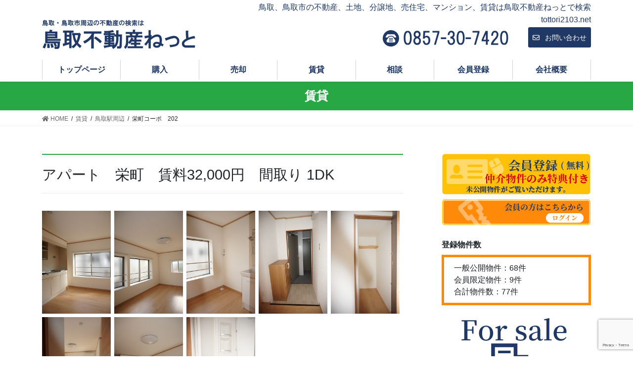

--- FILE ---
content_type: text/html; charset=UTF-8
request_url: https://www.tottori2103.net/rent/%E6%A0%84%E7%94%BA%E3%82%B3%E3%83%BC%E3%83%9D/
body_size: 42653
content:






<!DOCTYPE html>
<html lang="ja">
<head>
<meta charset="utf-8">
<meta http-equiv="X-UA-Compatible" content="IE=edge">
<meta name="viewport" content="width=device-width, initial-scale=1">
	
<title>栄町コーポ　202 &#8211; 鳥取不動産ねっと株式会社</title>
<link rel='dns-prefetch' href='//www.google.com' />
<link rel='dns-prefetch' href='//s.w.org' />
<link rel="alternate" type="application/rss+xml" title="鳥取不動産ねっと株式会社 &raquo; フィード" href="https://www.tottori2103.net/feed/" />
<link rel="alternate" type="application/rss+xml" title="鳥取不動産ねっと株式会社 &raquo; コメントフィード" href="https://www.tottori2103.net/comments/feed/" />
		<script type="text/javascript">
			window._wpemojiSettings = {"baseUrl":"https:\/\/s.w.org\/images\/core\/emoji\/13.0.0\/72x72\/","ext":".png","svgUrl":"https:\/\/s.w.org\/images\/core\/emoji\/13.0.0\/svg\/","svgExt":".svg","source":{"concatemoji":"https:\/\/www.tottori2103.net\/wordpress\/wp-includes\/js\/wp-emoji-release.min.js?ver=5.5.17"}};
			!function(e,a,t){var n,r,o,i=a.createElement("canvas"),p=i.getContext&&i.getContext("2d");function s(e,t){var a=String.fromCharCode;p.clearRect(0,0,i.width,i.height),p.fillText(a.apply(this,e),0,0);e=i.toDataURL();return p.clearRect(0,0,i.width,i.height),p.fillText(a.apply(this,t),0,0),e===i.toDataURL()}function c(e){var t=a.createElement("script");t.src=e,t.defer=t.type="text/javascript",a.getElementsByTagName("head")[0].appendChild(t)}for(o=Array("flag","emoji"),t.supports={everything:!0,everythingExceptFlag:!0},r=0;r<o.length;r++)t.supports[o[r]]=function(e){if(!p||!p.fillText)return!1;switch(p.textBaseline="top",p.font="600 32px Arial",e){case"flag":return s([127987,65039,8205,9895,65039],[127987,65039,8203,9895,65039])?!1:!s([55356,56826,55356,56819],[55356,56826,8203,55356,56819])&&!s([55356,57332,56128,56423,56128,56418,56128,56421,56128,56430,56128,56423,56128,56447],[55356,57332,8203,56128,56423,8203,56128,56418,8203,56128,56421,8203,56128,56430,8203,56128,56423,8203,56128,56447]);case"emoji":return!s([55357,56424,8205,55356,57212],[55357,56424,8203,55356,57212])}return!1}(o[r]),t.supports.everything=t.supports.everything&&t.supports[o[r]],"flag"!==o[r]&&(t.supports.everythingExceptFlag=t.supports.everythingExceptFlag&&t.supports[o[r]]);t.supports.everythingExceptFlag=t.supports.everythingExceptFlag&&!t.supports.flag,t.DOMReady=!1,t.readyCallback=function(){t.DOMReady=!0},t.supports.everything||(n=function(){t.readyCallback()},a.addEventListener?(a.addEventListener("DOMContentLoaded",n,!1),e.addEventListener("load",n,!1)):(e.attachEvent("onload",n),a.attachEvent("onreadystatechange",function(){"complete"===a.readyState&&t.readyCallback()})),(n=t.source||{}).concatemoji?c(n.concatemoji):n.wpemoji&&n.twemoji&&(c(n.twemoji),c(n.wpemoji)))}(window,document,window._wpemojiSettings);
		</script>
		<style type="text/css">
img.wp-smiley,
img.emoji {
	display: inline !important;
	border: none !important;
	box-shadow: none !important;
	height: 1em !important;
	width: 1em !important;
	margin: 0 .07em !important;
	vertical-align: -0.1em !important;
	background: none !important;
	padding: 0 !important;
}
</style>
	<link rel='stylesheet' id='wp-block-library-css'  href='https://www.tottori2103.net/wordpress/wp-includes/css/dist/block-library/style.min.css?ver=5.5.17' type='text/css' media='all' />
<link rel='stylesheet' id='contact-form-7-css'  href='https://www.tottori2103.net/wordpress/wp-content/plugins/contact-form-7/includes/css/styles.css?ver=5.2.2' type='text/css' media='all' />
<link rel='stylesheet' id='searchandfilter-css'  href='https://www.tottori2103.net/wordpress/wp-content/plugins/search-filter/style.css?ver=1' type='text/css' media='all' />
<link rel='stylesheet' id='bootstrap-4-style-css'  href='https://www.tottori2103.net/wordpress/wp-content/themes/lightning/library/bootstrap-4/css/bootstrap.min.css?ver=4.5.0' type='text/css' media='all' />
<link rel='stylesheet' id='lightning-common-style-css'  href='https://www.tottori2103.net/wordpress/wp-content/themes/lightning/assets/css/common.css?ver=12.1.2' type='text/css' media='all' />
<style id='lightning-common-style-inline-css' type='text/css'>
/* vk-mobile-nav */:root {--vk-mobile-nav-menu-btn-bg-src: url("https://www.tottori2103.net/wordpress/wp-content/themes/lightning/inc/vk-mobile-nav/package//images/vk-menu-btn-black.svg");--vk-mobile-nav-menu-btn-close-bg-src: url("https://www.tottori2103.net/wordpress/wp-content/themes/lightning/inc/vk-mobile-nav/package//images/vk-menu-close-black.svg");--vk-menu-acc-icon-open-black-bg-src: url("https://www.tottori2103.net/wordpress/wp-content/themes/lightning/inc/vk-mobile-nav/package//images/vk-menu-acc-icon-open-black.svg");--vk-menu-acc-icon-close-black-bg-src: url("https://www.tottori2103.net/wordpress/wp-content/themes/lightning/inc/vk-mobile-nav/package//images/vk-menu-close-black.svg");}
</style>
<link rel='stylesheet' id='lightning-design-style-css'  href='https://www.tottori2103.net/wordpress/wp-content/themes/lightning/design-skin/origin2/css/style.css?ver=12.1.2' type='text/css' media='all' />
<style id='lightning-design-style-inline-css' type='text/css'>
/* ltg common custom */:root {--vk-menu-acc-btn-border-color:#333;--color-key:#337ab7;--color-key-dark:#2e6da4;}.bbp-submit-wrapper .button.submit { background-color:#2e6da4 ; }.bbp-submit-wrapper .button.submit:hover { background-color:#337ab7 ; }.veu_color_txt_key { color:#2e6da4 ; }.veu_color_bg_key { background-color:#2e6da4 ; }.veu_color_border_key { border-color:#2e6da4 ; }.btn-default { border-color:#337ab7;color:#337ab7;}.btn-default:focus,.btn-default:hover { border-color:#337ab7;background-color: #337ab7; }.btn-primary { background-color:#337ab7;border-color:#2e6da4; }.btn-primary:focus,.btn-primary:hover { background-color:#2e6da4;border-color:#337ab7; }.btn-outline-primary { color : #337ab7 ; border-color:#337ab7; }.btn-outline-primary:hover { color : #fff; background-color:#337ab7;border-color:#2e6da4; }a { color:#337ab7; }
.tagcloud a:before { font-family: "Font Awesome 5 Free";content: "\f02b";font-weight: bold; }
.media .media-body .media-heading a:hover { color:#337ab7; }@media (min-width: 768px){.gMenu > li:before,.gMenu > li.menu-item-has-children::after { border-bottom-color:#2e6da4 }.gMenu li li { background-color:#2e6da4 }.gMenu li li a:hover { background-color:#337ab7; }} /* @media (min-width: 768px) */.page-header { background-color:#337ab7; }h2,.mainSection-title { border-top-color:#337ab7; }h3:after,.subSection-title:after { border-bottom-color:#337ab7; }ul.page-numbers li span.page-numbers.current { background-color:#337ab7; }.pager li > a { border-color:#337ab7;color:#337ab7;}.pager li > a:hover { background-color:#337ab7;color:#fff;}.siteFooter { border-top-color:#337ab7; }dt { border-left-color:#337ab7; }:root {--g_nav_main_acc_icon_open_url:url(https://www.tottori2103.net/wordpress/wp-content/themes/lightning/inc/vk-mobile-nav/package/images/vk-menu-acc-icon-open-black.svg);--g_nav_main_acc_icon_close_url: url(https://www.tottori2103.net/wordpress/wp-content/themes/lightning/inc/vk-mobile-nav/package/images/vk-menu-close-black.svg);--g_nav_sub_acc_icon_open_url: url(https://www.tottori2103.net/wordpress/wp-content/themes/lightning/inc/vk-mobile-nav/package/images/vk-menu-acc-icon-open-white.svg);--g_nav_sub_acc_icon_close_url: url(https://www.tottori2103.net/wordpress/wp-content/themes/lightning/inc/vk-mobile-nav/package/images/vk-menu-close-white.svg);}
</style>
<link rel='stylesheet' id='vk-blocks-build-css-css'  href='https://www.tottori2103.net/wordpress/wp-content/plugins/vk-blocks/inc/vk-blocks/build/block-build.css?ver=0.45.2' type='text/css' media='all' />
<style id='vk-blocks-build-css-inline-css' type='text/css'>
:root {--vk_flow-arrow: url(https://www.tottori2103.net/wordpress/wp-content/plugins/vk-blocks/inc/vk-blocks/images/arrow_bottom.svg);}
</style>
<link rel='stylesheet' id='wp-members-css'  href='https://www.tottori2103.net/wordpress/wp-content/plugins/wp-members/assets/css/forms/generic-no-float.min.css?ver=3.3.6' type='text/css' media='all' />
<link rel='stylesheet' id='lightning-theme-style-css'  href='https://www.tottori2103.net/wordpress/wp-content/themes/lightning_child/style.css?ver=12.1.2' type='text/css' media='all' />
<link rel='stylesheet' id='vk-font-awesome-css'  href='https://www.tottori2103.net/wordpress/wp-content/themes/lightning/inc/font-awesome/package/versions/5/css/all.min.css?ver=5.13.0' type='text/css' media='all' />
<link rel='stylesheet' id='fancybox-css'  href='https://www.tottori2103.net/wordpress/wp-content/plugins/easy-fancybox/css/jquery.fancybox.min.css?ver=1.3.24' type='text/css' media='screen' />
<script type='text/javascript' src='https://www.tottori2103.net/wordpress/wp-includes/js/jquery/jquery.js?ver=1.12.4-wp' id='jquery-core-js'></script>
<link rel="https://api.w.org/" href="https://www.tottori2103.net/wp-json/" /><link rel="EditURI" type="application/rsd+xml" title="RSD" href="https://www.tottori2103.net/wordpress/xmlrpc.php?rsd" />
<link rel="wlwmanifest" type="application/wlwmanifest+xml" href="https://www.tottori2103.net/wordpress/wp-includes/wlwmanifest.xml" /> 
<link rel='prev' title='西町フロインドビル　２階' href='https://www.tottori2103.net/rent/%e8%a5%bf%e7%94%ba%e3%83%95%e3%83%ad%e3%82%a4%e3%83%b3%e3%83%89%e3%83%93%e3%83%ab%e3%80%80%ef%bc%92%e9%9a%8e/' />
<link rel='next' title='ナイトプラザ２' href='https://www.tottori2103.net/rent/%e3%83%8a%e3%82%a4%e3%83%88%e3%83%97%e3%83%a9%e3%82%b6/' />
<meta name="generator" content="WordPress 5.5.17" />
<link rel="canonical" href="https://www.tottori2103.net/rent/%e6%a0%84%e7%94%ba%e3%82%b3%e3%83%bc%e3%83%9d/" />
<link rel='shortlink' href='https://www.tottori2103.net/?p=3842' />
<link rel="alternate" type="application/json+oembed" href="https://www.tottori2103.net/wp-json/oembed/1.0/embed?url=https%3A%2F%2Fwww.tottori2103.net%2Frent%2F%25e6%25a0%2584%25e7%2594%25ba%25e3%2582%25b3%25e3%2583%25bc%25e3%2583%259d%2F" />
<link rel="alternate" type="text/xml+oembed" href="https://www.tottori2103.net/wp-json/oembed/1.0/embed?url=https%3A%2F%2Fwww.tottori2103.net%2Frent%2F%25e6%25a0%2584%25e7%2594%25ba%25e3%2582%25b3%25e3%2583%25bc%25e3%2583%259d%2F&#038;format=xml" />
<script type="text/javascript">
	window._se_plugin_version = '8.1.9';
</script>
<style id="lightning-color-custom-for-plugins" type="text/css">/* ltg theme common */.color_key_bg,.color_key_bg_hover:hover{background-color: #337ab7;}.color_key_txt,.color_key_txt_hover:hover{color: #337ab7;}.color_key_border,.color_key_border_hover:hover{border-color: #337ab7;}.color_key_dark_bg,.color_key_dark_bg_hover:hover{background-color: #2e6da4;}.color_key_dark_txt,.color_key_dark_txt_hover:hover{color: #2e6da4;}.color_key_dark_border,.color_key_dark_border_hover:hover{border-color: #2e6da4;}</style><link rel="icon" href="https://www.tottori2103.net/wordpress/wp-content/uploads/2023/01/cropped-3f1cdcc3adfef3e09e6512b7c8cd4b04-2-32x32.jpg" sizes="32x32" />
<link rel="icon" href="https://www.tottori2103.net/wordpress/wp-content/uploads/2023/01/cropped-3f1cdcc3adfef3e09e6512b7c8cd4b04-2-192x192.jpg" sizes="192x192" />
<link rel="apple-touch-icon" href="https://www.tottori2103.net/wordpress/wp-content/uploads/2023/01/cropped-3f1cdcc3adfef3e09e6512b7c8cd4b04-2-180x180.jpg" />
<meta name="msapplication-TileImage" content="https://www.tottori2103.net/wordpress/wp-content/uploads/2023/01/cropped-3f1cdcc3adfef3e09e6512b7c8cd4b04-2-270x270.jpg" />
<link rel="stylesheet" href="https://www.tottori2103.net/wordpress/wp-content/themes/lightning_child/css/rent.css">
</head>
	
<body class="rent-template-default single single-rent postid-3842 bootstrap4 device-pc fa_v5_css">
<a class="skip-link screen-reader-text" href="#main">コンテンツへスキップ</a>
<a class="skip-link screen-reader-text" href="#vk-mobile-nav">ナビゲーションに移動</a>
<header class="siteHeader">
		<div class="container siteHeadContainer">
		<div class="navbar-header">
			<p><a href="https://www.tottori2103.net">鳥取、鳥取市の不動産、土地、分譲地、売住宅、マンション、賃貸は鳥取不動産ねっとで検索</a></p>
			<p><a href="https://www.tottori2103.net">tottori2103.net</a></p>
			<div id="head_info">
				<div class="head_cont" id="logo_t">
					<a href="https://www.tottori2103.net"><img src="https://www.tottori2103.net/wordpress/wp-content/themes/lightning_child/images/logo.png" alt="鳥取不動産ねっと"></a>
									 <span id="tel">
<a href="tel:0857-68-1910"><img src="https://www.tottori2103.net/wordpress/wp-content/themes/lightning_child/images/tel.png" alt="0857-68-1910"></a>
				</span>
					</div>



	
				<div class="head_cont sp" id="info_bt">
<div class="wp-block-vk-blocks-button vk_button vk_button-align-right"><a href="https://www.tottori2103.net/contact/" class="vk_button_link btn btn-sm btn-1f3865" role="button" aria-pressed="true" rel="noopener noreferrer"><i class="far vk_button_link_before fa-envelope"></i><span class="vk_button_link_txt">お問い合わせ</span></a>
</div>
				</div>
			</div><!-- /head_info -->
			</div>
			
			
			
			

<div class="menu-headernavigation-container"><ul id="menu-headernavigation" class="menu"><li id="menu-item-1447" class="menu-item menu-item-type-custom menu-item-object-custom menu-item-home menu-item-1447"><a href="https://www.tottori2103.net/">トップページ</a></li>
<li id="menu-item-1549" class="menu-item menu-item-type-custom menu-item-object-custom menu-item-1549"><a href="https://www.tottori2103.net/bs_search/">購入</a></li>
<li id="menu-item-1550" class="menu-item menu-item-type-custom menu-item-object-custom menu-item-1550"><a href="https://www.tottori2103.net/assessment/">売却</a></li>
<li id="menu-item-1552" class="menu-item menu-item-type-custom menu-item-object-custom menu-item-1552"><a href="https://www.tottori2103.net/rent_search/">賃貸</a></li>
<li id="menu-item-1551" class="menu-item menu-item-type-custom menu-item-object-custom menu-item-1551"><a href="https://www.tottori2103.net/contact/">相談</a></li>
<li id="menu-item-1553" class="menu-item menu-item-type-custom menu-item-object-custom menu-item-1553"><a href="https://www.tottori2103.net/register/">会員登録</a></li>
<li id="menu-item-1555" class="menu-item menu-item-type-post_type menu-item-object-page menu-item-1555"><a href="https://www.tottori2103.net/company/">会社概要</a></li>
</ul></div>
</header>

<div class="section page-header"><div class="container"><div class="row"><div class="col-md-12">
<div class="page-header_pageTitle">
賃貸</div>
</div></div></div></div><!-- [ /.page-header ] -->
<!-- [ .breadSection ] -->
<div class="section breadSection">
<div class="container">
<div class="row">
<ol class="breadcrumb" itemtype="http://schema.org/BreadcrumbList"><li id="panHome" itemprop="itemListElement" itemscope itemtype="http://schema.org/ListItem"><a itemprop="item" href="https://www.tottori2103.net/"><span itemprop="name"><i class="fa fa-home"></i> HOME</span></a></li><li itemprop="itemListElement" itemscope itemtype="http://schema.org/ListItem"><a itemprop="item" href="https://www.tottori2103.net/rent/"><span itemprop="name">賃貸</span></a></li><li itemprop="itemListElement" itemscope itemtype="http://schema.org/ListItem"><a itemprop="item" href="https://www.tottori2103.net/rent_area/%e9%b3%a5%e5%8f%96%e9%a7%85%e5%91%a8%e8%be%ba/"><span itemprop="name">鳥取駅周辺</span></a></li><li><span>栄町コーポ　202</span></li></ol>
</div>
</div>
</div>
<!-- [ /.breadSection ] -->
<div class="section siteContent">
		<div class="container">
				<div class="row">

			<div class="col mainSection mainSection-col-two baseSection" id="main" role="main">
				<!--*****************************************************-->


<div id="rent_single">

<h2>
アパート　栄町　賃料32,000円　間取り 1DK	</h2>



<div id="img_container">
<div class="img_content">
<a href="https://www.tottori2103.net/wordpress/wp-content/uploads/2022/06/DSC01185-rotated.jpg" title="DSC01185">
<img src="https://www.tottori2103.net/wordpress/wp-content/uploads/2022/06/DSC01185-rotated.jpg" alt="" /></a>
</div>

<div class="img_content">
<a href="https://www.tottori2103.net/wordpress/wp-content/uploads/2022/06/DSC01186-rotated.jpg" title="DSC01186">
<img src="https://www.tottori2103.net/wordpress/wp-content/uploads/2022/06/DSC01186-rotated.jpg" alt="" /></a>
</div>

<div class="img_content">
<a href="https://www.tottori2103.net/wordpress/wp-content/uploads/2022/06/DSC01177-rotated.jpg" title="DSC01177">
<img src="https://www.tottori2103.net/wordpress/wp-content/uploads/2022/06/DSC01177-rotated.jpg" alt="" /></a>
</div>

<div class="img_content">
<a href="https://www.tottori2103.net/wordpress/wp-content/uploads/2022/06/DSC01191-rotated.jpg" title="DSC01191">
<img src="https://www.tottori2103.net/wordpress/wp-content/uploads/2022/06/DSC01191-rotated.jpg" alt="" /></a>
</div>

<div class="img_content">
<a href="https://www.tottori2103.net/wordpress/wp-content/uploads/2022/06/DSC01180-rotated.jpg" title="DSC01180">
<img src="https://www.tottori2103.net/wordpress/wp-content/uploads/2022/06/DSC01180-rotated.jpg" alt="" /></a>
</div>


<div class="img_content">
<a href="https://www.tottori2103.net/wordpress/wp-content/uploads/2022/06/DSC01184-rotated.jpg" title="DSC01184">
<img src="https://www.tottori2103.net/wordpress/wp-content/uploads/2022/06/DSC01184-rotated.jpg" alt="" /></a>
</div>

<div class="img_content">
<a href="https://www.tottori2103.net/wordpress/wp-content/uploads/2022/06/DSC01188-rotated.jpg" title="DSC01188">
<img src="https://www.tottori2103.net/wordpress/wp-content/uploads/2022/06/DSC01188-rotated.jpg" alt="" /></a>
</div>

<div class="img_content">
<a href="https://www.tottori2103.net/wordpress/wp-content/uploads/2022/06/DSC01190-rotated.jpg" title="DSC01190">
<img src="https://www.tottori2103.net/wordpress/wp-content/uploads/2022/06/DSC01190-rotated.jpg" alt="" /></a>
</div>








</div><!-- /img_container -->




<div id="result">
<div class="item_title">種目</div>
<div class="val">
アパート</div>

<div class="item_title">物件名称</div>
<div class="val">
栄町コーポ</div>

<div class="item_title">所在地</div>
<div class="val">
        鳥取市        栄町        109</div>

<div class="item_title">賃料</div>
<div class="val">
32,000円</div>

<div class="item_title">共益費・管理費</div>
<div class="val">
3,000円</div>

<div class="item_title">駐車場</div>
<div class="val">
敷地内無、別料金円 </div>

<div class="item_title">敷金</div>
<div class="val">
敷金 2ヵ月分 64,000円</div>

<div class="item_title">礼金</div>
<div class="val">
礼金 1ヵ月分 32,000円</div>

<div class="item_title">更新料</div>
<div class="val">
0円</div>

<div class="item_title">住宅保険料 / 保険期間</div>
<div class="val">
18,000円 期間2年</div>

<div class="item_title">間取り</div>
<div class="val">
1DK</div>

<div class="item_title">賃貸面積</div>
<div class="val">
33.5㎡ (10.13坪)</div>



<div class="item_title">構造 / 階数 / 所在階</div>
<div class="val">
木造 2階建 2階部分</div>

<div class="item_title">築年月</div>
<div class="val">
1959年8月</div>

<div class="item_title">大規模修繕等</div>
<div class="val">
 2022年6月</div>

<div class="item_title">現況</div>
<div class="val">
居住中</div>

<div class="item_title">引渡</div>
<div class="val">
指定有 2025年12月 上旬</div>

<div class="item_title">設備</div>
<div class="val">
都市ガス、IHコンロ、シャワー付洗面化粧台、エアコン、照明器具、</div>


<div class="item_title">交通</div>
<div class="val">
川端1丁目(バス停) 徒歩3分</div>

<div class="item_title">校区</div>
<div class="val">

日進小学校</div>

<div class="item_title">設備、条件、その他</div>
<div class="val">
</div>

<div class="item_title">おすすめ</div>
<div class="val">
</div>

<div class="item_title">物件番号</div>
<div id="prop_no" class="val">
R032000SK</div>
</div><!-- /result -->

<div id="googlemap">
<div class="acf-map">
	<div class="marker" data-lat="35.498464887772" data-lng="134.22918596326"></div>
</div>
</div><!-- /googlemap -->
<h2>お問い合わせフォーム</h2>
<div role="form" class="wpcf7" id="wpcf7-f1121-o1" lang="ja" dir="ltr">
<div class="screen-reader-response" role="alert" aria-live="polite"></div>
<form action="/rent/%E6%A0%84%E7%94%BA%E3%82%B3%E3%83%BC%E3%83%9D/#wpcf7-f1121-o1" method="post" class="wpcf7-form init" novalidate="novalidate">
<div style="display: none;">
<input type="hidden" name="_wpcf7" value="1121" />
<input type="hidden" name="_wpcf7_version" value="5.2.2" />
<input type="hidden" name="_wpcf7_locale" value="ja" />
<input type="hidden" name="_wpcf7_unit_tag" value="wpcf7-f1121-o1" />
<input type="hidden" name="_wpcf7_container_post" value="0" />
<input type="hidden" name="_wpcf7_posted_data_hash" value="" />
<input type="hidden" name="_wpcf7_recaptcha_response" value="" />
</div>
<div class="form consul">
<div class="form_th">お問い合わせ物件</div>
<div class="form_td"><span class="wpcf7-form-control-wrap text-920"><input type="text" name="text-920" value="" size="40" class="wpcf7-form-control wpcf7-text wpcf7-validates-as-required" id="info_prop" readonly="readonly" aria-required="true" aria-invalid="false" /></span></div>
<div class="form_th"><span class="badge badge-pill badge-danger">必須</span>　お問い合わせ項目</div>
<div class="form_td"><span class="wpcf7-form-control-wrap checkbox-44"><span class="wpcf7-form-control wpcf7-checkbox wpcf7-validates-as-required"><span class="wpcf7-list-item first"><input type="checkbox" name="checkbox-44[]" value="物件閲覧希望" /><span class="wpcf7-list-item-label">物件閲覧希望</span></span><span class="wpcf7-list-item"><input type="checkbox" name="checkbox-44[]" value="空室状況確認" /><span class="wpcf7-list-item-label">空室状況確認</span></span><span class="wpcf7-list-item"><input type="checkbox" name="checkbox-44[]" value="相談" /><span class="wpcf7-list-item-label">相談</span></span><span class="wpcf7-list-item"><input type="checkbox" name="checkbox-44[]" value="お問い合わせ" /><span class="wpcf7-list-item-label">お問い合わせ</span></span><span class="wpcf7-list-item last"><input type="checkbox" name="checkbox-44[]" value="その他" /><span class="wpcf7-list-item-label">その他</span></span></span></span></div>
<div class="form_th"><span class="badge badge-pill badge-danger">必須</span>　お名前</div>
<div class="form_td"><span class="wpcf7-form-control-wrap text-105"><input type="text" name="text-105" value="" size="40" class="wpcf7-form-control wpcf7-text wpcf7-validates-as-required" aria-required="true" aria-invalid="false" /></span></div>
<div class="form_th"><span class="badge badge-pill badge-danger">必須</span>　電話番号</div>
<div class="form_td"><span class="wpcf7-form-control-wrap tel-599"><input type="tel" name="tel-599" value="" size="40" class="wpcf7-form-control wpcf7-text wpcf7-tel wpcf7-validates-as-required wpcf7-validates-as-tel" aria-required="true" aria-invalid="false" /></span></div>
<div class="form_th"><span class="badge badge-pill badge-danger">必須</span>　メールアドレス</div>
<div class="form_td"><span class="wpcf7-form-control-wrap email-552"><input type="email" name="email-552" value="" size="40" class="wpcf7-form-control wpcf7-text wpcf7-email wpcf7-validates-as-required wpcf7-validates-as-email" aria-required="true" aria-invalid="false" /></span></div>
<div class="form_th">お問い合わせ内容</div>
<div class="form_td"><span class="wpcf7-form-control-wrap textarea-978"><textarea name="textarea-978" cols="40" rows="10" class="wpcf7-form-control wpcf7-textarea" aria-invalid="false"></textarea></span></div>
</div>
<p><input type="submit" value="送信する" class="wpcf7-form-control wpcf7-submit" /></p>
<div class="wpcf7-response-output" role="alert" aria-hidden="true"></div></form></div>



</div><!-- /rent_single -->


<!--*****************************************************-->
											</div><!-- [ /.mainSection ] -->

							<div class="col subSection sideSection sideSection-col-two baseSection">
					<aside class="widget_text widget widget_custom_html" id="custom_html-6"><div class="textwidget custom-html-widget"><div class="ban text-center"><a href="https://www.tottori2103.net/register/"><img src="https://www.tottori2103.net/wordpress/wp-content/themes/lightning_child/images/member.png" alt="会員登録"></a></div>

<div class="ban text-center"><a href="https://www.tottori2103.net/login/"><img src="https://www.tottori2103.net/wordpress/wp-content/themes/lightning_child/images/login.png" alt="会員ログイン"></a></div></div></aside><aside class="widget_text widget widget_custom_html" id="custom_html-9"><div class="textwidget custom-html-widget"><p id="addnum">登録物件数</p>
<div id="post_num">
	一般公開物件：68件<br>会員限定物件：9件<br>合計物件数：77件
</div></div></aside><aside class="widget_text widget widget_custom_html" id="custom_html-5"><div class="textwidget custom-html-widget"><a href="https://www.tottori2103.net/bs_search/"><img src="https://www.tottori2103.net/wordpress/wp-content/themes/lightning_child/images/sale.png" alt="売買物件検索"></a>
<div class="wp-block-vk-blocks-button vk_button vk_button-align-center"><a href="https://www.tottori2103.net/buy_and_sell/recommended/" class="vk_button_link btn btn-primary btn-sm" role="button" aria-pressed="true" rel="noopener noreferrer"><i class="far vk_button_link_before fa-arrow-alt-circle-right"></i><span class="vk_button_link_txt">おすすめ物件</span></a></div>

<div class="wp-block-vk-blocks-button vk_button vk_button-align-center"><a href="https://www.tottori2103.net/buy_and_sell/%e5%a3%b2%e5%9c%9f%e5%9c%b0/" class="vk_button_link btn btn-primary btn-sm" role="button" aria-pressed="true" rel="noopener noreferrer"><i class="far vk_button_link_before fa-arrow-alt-circle-right"></i><span class="vk_button_link_txt">売土地</span></a></div>

<div class="wp-block-vk-blocks-button vk_button vk_button-align-center"><a href="https://www.tottori2103.net/buy_and_sell/lfs_lots/" class="vk_button_link btn btn-primary btn-sm" role="button" aria-pressed="true" rel="noopener noreferrer"><i class="far vk_button_link_before fa-arrow-alt-circle-right"></i><span class="vk_button_link_txt">分譲地</span></a></div>

<div class="wp-block-vk-blocks-button vk_button vk_button-align-center"><a href="https://www.tottori2103.net/buy_and_sell/%e4%b8%ad%e5%8f%a4%e6%88%b8%e5%bb%ba/" class="vk_button_link btn btn-primary btn-sm" role="button" aria-pressed="true" rel="noopener noreferrer"><i class="far vk_button_link_before fa-arrow-alt-circle-right"></i><span class="vk_button_link_txt">中古戸建</span></a></div>

<div class="wp-block-vk-blocks-button vk_button vk_button-align-center"><a href="https://www.tottori2103.net/buy_and_sell/%e6%96%b0%e7%af%89%e6%88%b8%e5%bb%ba/" class="vk_button_link btn btn-primary btn-sm" role="button" aria-pressed="true" rel="noopener noreferrer"><i class="far vk_button_link_before fa-arrow-alt-circle-right"></i><span class="vk_button_link_txt">新築戸建</span></a></div>

<div class="wp-block-vk-blocks-button vk_button vk_button-align-center"><a href="https://www.tottori2103.net/buy_and_sell/%e5%a3%b2%e3%83%9e%e3%83%b3%e3%82%b7%e3%83%a7%e3%83%b3/" class="vk_button_link btn btn-primary btn-sm" role="button" aria-pressed="true" rel="noopener noreferrer"><i class="far vk_button_link_before fa-arrow-alt-circle-right"></i><span class="vk_button_link_txt">売マンション</span></a></div>

<div class="wp-block-vk-blocks-button vk_button vk_button-align-center"><a href="https://www.tottori2103.net/buy_and_sell/%e4%ba%8b%e6%a5%ad%e7%94%a8%e3%83%bb%e5%8f%8e%e7%9b%8a%e7%89%a9%e4%bb%b6/" class="vk_button_link btn btn-primary btn-sm" role="button" aria-pressed="true" rel="noopener noreferrer"><i class="far vk_button_link_before fa-arrow-alt-circle-right"></i><span class="vk_button_link_txt">事業用・収益物件</span></a></div>

<div class="wp-block-vk-blocks-button vk_button vk_button-align-center"><a href="https://www.tottori2103.net/buy_and_sell/countryside/" class="vk_button_link btn btn-primary btn-sm" role="button" aria-pressed="true" rel="noopener noreferrer"><i class="far vk_button_link_before fa-arrow-alt-circle-right"></i><span class="vk_button_link_txt">田舎暮らし</span></a></div></div></aside><aside class="widget_text widget widget_custom_html" id="custom_html-8"><div class="textwidget custom-html-widget"><div class="ban text-center"><a href="/グリーンガーデン浦富中央/"><img src="https://www.tottori2103.net/wordpress/wp-content/themes/lightning_child/images/ban002.png"></a></div>
<div class="ban text-center"><a href="/green_garden_takagari/"><img src="https://www.tottori2103.net/wordpress/wp-content/themes/lightning_child/images/ban003.png"></a></div>
<div class="ban text-center"><a href="/green_garden/"><img src="https://www.tottori2103.net/wordpress/wp-content/themes/lightning_child/images/ban001.png"></a></div>
</div></aside><aside class="widget_text widget widget_custom_html" id="custom_html-7"><div class="textwidget custom-html-widget"><div class="text-center"><a href="https://www.tottori2103.net/assessment/"><img src="https://www.tottori2103.net/wordpress/wp-content/themes/lightning_child/images/ass.png" alt="無料査定"></a></div></div></aside><aside class="widget_text widget widget_custom_html" id="custom_html-4"><div class="textwidget custom-html-widget"><a href="https://www.tottori2103.net/rent_search/"><img src="https://www.tottori2103.net/wordpress/wp-content/themes/lightning_child/images/rent.png" alt="賃貸物件検索"></a>
<div class="wp-block-vk-blocks-button vk_button vk_button-align-center"><a href="https://www.tottori2103.net/rent_cat/recommended/" class="vk_button_link btn btn-warning btn-sm" role="button" aria-pressed="true" rel="noopener noreferrer"><i class="far vk_button_link_before fa-arrow-alt-circle-right"></i><span class="vk_button_link_txt">おすすめ物件</span></a></div>

<div class="wp-block-vk-blocks-button vk_button vk_button-align-center"><a href="https://www.tottori2103.net/rent_cat/rent_apartment" class="vk_button_link btn btn-warning btn-sm" role="button" aria-pressed="true" rel="noopener noreferrer"><i class="far vk_button_link_before fa-arrow-alt-circle-right"></i><span class="vk_button_link_txt">アパート・マンション</span></a></div>

<div class="wp-block-vk-blocks-button vk_button vk_button-align-center"><a href="https://www.tottori2103.net/rent_cat/rent_house/" class="vk_button_link btn btn-warning btn-sm" role="button" aria-pressed="true" rel="noopener noreferrer"><i class="far vk_button_link_before fa-arrow-alt-circle-right"></i><span class="vk_button_link_txt">借家</span></a></div>

<div class="wp-block-vk-blocks-button vk_button vk_button-align-center"><a href="https://www.tottori2103.net/rent_cat/%e4%ba%8b%e6%a5%ad%e7%94%a8%e8%b3%83%e8%b2%b8/" class="vk_button_link btn btn-warning btn-sm" role="button" aria-pressed="true" rel="noopener noreferrer"><i class="far vk_button_link_before fa-arrow-alt-circle-right"></i><span class="vk_button_link_txt">事業用賃貸</span></a></div>

<div class="wp-block-vk-blocks-button vk_button vk_button-align-center"><a href="https://www.tottori2103.net/rent_cat/land_parking/" class="vk_button_link btn btn-warning btn-sm" role="button" aria-pressed="true" rel="noopener noreferrer"><i class="far vk_button_link_before fa-arrow-alt-circle-right"></i><span class="vk_button_link_txt">借地・駐車場</span></a></div></div></aside><aside class="widget_text widget widget_custom_html" id="custom_html-10"><div class="textwidget custom-html-widget"><ul id="guide">
<li><a href="https://www.tottori2103.net/%e4%b8%8d%e5%8b%95%e7%94%a3%e8%b3%bc%e5%85%a5%e3%82%ac%e3%82%a4%e3%83%89/">不動産購入ガイド</a></li>
<li><a href="https://www.tottori2103.net/%e4%b8%8d%e5%8b%95%e7%94%a3%e5%a3%b2%e5%8d%b4%e3%82%ac%e3%82%a4%e3%83%89/">不動産売却ガイド</a></li>
<li><a href="https://www.tottori2103.net/%e8%ab%b8%e8%b2%bb%e7%94%a8%e3%83%bb%e7%a8%8e%e9%87%91%e3%82%ac%e3%82%a4%e3%83%89/">諸費用・税金ガイド</a></li>
</ul></div></aside><aside class="widget_text widget widget_custom_html" id="custom_html-3"><h1 class="widget-title subSection-title">アクセス</h1><div class="textwidget custom-html-widget"><div id="side_map">
<iframe src="https://www.google.com/maps/embed?pb=!1m18!1m12!1m3!1d3248.459454778631!2d134.22844041554723!3d35.492915747883416!2m3!1f0!2f0!3f0!3m2!1i1024!2i768!4f13.1!3m3!1m2!1s0x35558fe9b2189f57%3A0xbe19f09e64de69ec!2z44CSNjgwLTA4MzQg6bOl5Y-W55yM6bOl5Y-W5biC5rC45qW95rip5rOJ55S677yV77yW77yT!5e0!3m2!1sja!2sjp!4v1629173787328!5m2!1sja!2sjp" width="100%" height="400" style="border:0;" allowfullscreen="" loading="lazy"></iframe>
<img src="https://www.tottori2103.net/wordpress/wp-content/uploads/2021/09/company.jpg">
</div>
<div class="job">
不動産売買・仲介
</div>
<div class="side_company">鳥取不動産ねっと株式会社</div>
〒680-0834<br>
鳥取市永楽温泉町５６３番地<br>
TEL:0857-30-7420<br>
FAX:0857-30-7421<br>
<br>
<div class="job">グループ会社（不動産管理会社）</div>
<div class="side_company">株式会社　不動管理ユニット</div>
TEL:0857-30-7430<br>
FAX:0857-30-7421

<div class="business_day">
<div>営業時間</div><div>10：00～18：00</div>
<div>　休日</div><div>第2・4土曜日、日祝日<br>お盆、年末年始</div>
</div>

</div></aside>				</div><!-- [ /.subSection ] -->
			
			
		</div><!-- [ /.row ] -->
			</div><!-- [ /.container ] -->
	</div><!-- [ /.siteContent ] -->


<footer class="section siteFooter">
	<div class="footerMenu">
	   <div class="container">
			<nav class="menu-footernavigation-container"><ul id="menu-footernavigation" class="menu nav"><li id="menu-item-1614" class="menu-item menu-item-type-custom menu-item-object-custom menu-item-home menu-item-1614"><a href="https://www.tottori2103.net/">トップページ</a></li>
<li id="menu-item-1613" class="menu-item menu-item-type-post_type menu-item-object-page menu-item-1613"><a href="https://www.tottori2103.net/introduction/">建築業者様よりご紹介のお客様</a></li>
<li id="menu-item-1526" class="menu-item menu-item-type-post_type menu-item-object-page menu-item-1526"><a href="https://www.tottori2103.net/register/">会員登録</a></li>
<li id="menu-item-1523" class="menu-item menu-item-type-post_type menu-item-object-page menu-item-1523"><a href="https://www.tottori2103.net/login/">ログイン</a></li>
<li id="menu-item-1522" class="menu-item menu-item-type-post_type menu-item-object-page menu-item-1522"><a href="https://www.tottori2103.net/logout/">ログアウト</a></li>
<li id="menu-item-1521" class="menu-item menu-item-type-post_type menu-item-object-page menu-item-1521"><a href="https://www.tottori2103.net/password/">パスワード再発行</a></li>
<li id="menu-item-1520" class="menu-item menu-item-type-post_type menu-item-object-page menu-item-1520"><a href="https://www.tottori2103.net/message/">ご挨拶</a></li>
<li id="menu-item-1527" class="menu-item menu-item-type-post_type menu-item-object-page menu-item-1527"><a href="https://www.tottori2103.net/company/">会社概要</a></li>
<li id="menu-item-1524" class="menu-item menu-item-type-post_type menu-item-object-page menu-item-1524"><a href="https://www.tottori2103.net/member_name/">会員名変更</a></li>
<li id="menu-item-1525" class="menu-item menu-item-type-post_type menu-item-object-page menu-item-1525"><a href="https://www.tottori2103.net/edit/">会員情報編集</a></li>
<li id="menu-item-1519" class="menu-item menu-item-type-post_type menu-item-object-page menu-item-1519"><a href="https://www.tottori2103.net/contact/">お問い合わせ</a></li>
<li id="menu-item-1607" class="menu-item menu-item-type-post_type menu-item-object-page menu-item-1607"><a href="https://www.tottori2103.net/privacy/">プライバシーポリシー</a></li>
</ul></nav>		</div>
	</div>
	<div class="container sectionBox footerWidget">
		<div class="row">
			<div class="col-md-4"></div><div class="col-md-4"></div><div class="col-md-4"></div>		</div>
				<div id="footer_company">
					<a href="https://www.tottori2103.net"><img src="https://www.tottori2103.net/wordpress/wp-content/themes/lightning_child/images/flogo.png" alt="鳥取不動産ねっと"><br><img src="https://www.tottori2103.net/wordpress/wp-content/themes/lightning_child/images/flogo2.png" alt="管理会社 （株）不動管理ユニット"></a>
					<div id="foot_add">
<p>鳥取市永楽温泉町５６３番地<br>
TEL:0857-30-7420　FAX:0857-30-7421</p>
					</div>

				</div>
	</div>

	

	
	
	<div class="container sectionBox copySection text-center">
		Copyright © 		鳥取不動産ねっと株式会社		All Rights Reserved.	</div>
	
</footer>
<script src="https://www.tottori2103.net/wordpress/wp-content/themes/lightning_child/js/googlemap.js"></script>
<script src="https://www.tottori2103.net/wordpress/wp-content/themes/lightning_child/js/script.js"></script>
<script src="https://ajax.googleapis.com/ajax/libs/jquery/1.12.4/jquery.min.js"></script>
<script src="https://maps.googleapis.com/maps/api/js?key=AIzaSyDjK-p623Rxf2k53KGJfvCTQVveFFVgJj8"></script>
<div id="vk-mobile-nav-menu-btn" class="vk-mobile-nav-menu-btn">MENU</div><div class="vk-mobile-nav" id="vk-mobile-nav"><nav class="global-nav"><ul id="menu-headernavigation-1" class="vk-menu-acc  menu"><li class="menu-item menu-item-type-custom menu-item-object-custom menu-item-home menu-item-1447"><a href="https://www.tottori2103.net/">トップページ</a></li>
<li class="menu-item menu-item-type-custom menu-item-object-custom menu-item-1549"><a href="https://www.tottori2103.net/bs_search/">購入</a></li>
<li class="menu-item menu-item-type-custom menu-item-object-custom menu-item-1550"><a href="https://www.tottori2103.net/assessment/">売却</a></li>
<li class="menu-item menu-item-type-custom menu-item-object-custom menu-item-1552"><a href="https://www.tottori2103.net/rent_search/">賃貸</a></li>
<li class="menu-item menu-item-type-custom menu-item-object-custom menu-item-1551"><a href="https://www.tottori2103.net/contact/">相談</a></li>
<li class="menu-item menu-item-type-custom menu-item-object-custom menu-item-1553"><a href="https://www.tottori2103.net/register/">会員登録</a></li>
<li class="menu-item menu-item-type-post_type menu-item-object-page menu-item-1555"><a href="https://www.tottori2103.net/company/">会社概要</a></li>
</ul></nav></div><script type='text/javascript' id='contact-form-7-js-extra'>
/* <![CDATA[ */
var wpcf7 = {"apiSettings":{"root":"https:\/\/www.tottori2103.net\/wp-json\/contact-form-7\/v1","namespace":"contact-form-7\/v1"}};
/* ]]> */
</script>
<script type='text/javascript' src='https://www.tottori2103.net/wordpress/wp-content/plugins/contact-form-7/includes/js/scripts.js?ver=5.2.2' id='contact-form-7-js'></script>
<script type='text/javascript' src='https://www.google.com/recaptcha/api.js?render=6LeVLYEoAAAAAMeDRpB_P1yqJ9602J2z6S_fqEZq&#038;ver=3.0' id='google-recaptcha-js'></script>
<script type='text/javascript' id='wpcf7-recaptcha-js-extra'>
/* <![CDATA[ */
var wpcf7_recaptcha = {"sitekey":"6LeVLYEoAAAAAMeDRpB_P1yqJ9602J2z6S_fqEZq","actions":{"homepage":"homepage","contactform":"contactform"}};
/* ]]> */
</script>
<script type='text/javascript' src='https://www.tottori2103.net/wordpress/wp-content/plugins/contact-form-7/modules/recaptcha/script.js?ver=5.2.2' id='wpcf7-recaptcha-js'></script>
<script type='text/javascript' id='lightning-js-js-extra'>
/* <![CDATA[ */
var lightningOpt = {"header_scrool":"1"};
/* ]]> */
</script>
<script type='text/javascript' src='https://www.tottori2103.net/wordpress/wp-content/themes/lightning/assets/js/lightning.min.js?ver=12.1.2' id='lightning-js-js'></script>
<script type='text/javascript' src='https://www.tottori2103.net/wordpress/wp-content/themes/lightning/library/bootstrap-4/js/bootstrap.min.js?ver=4.5.0' id='bootstrap-4-js-js'></script>
<script type='text/javascript' src='https://www.tottori2103.net/wordpress/wp-content/plugins/easy-fancybox/js/jquery.fancybox.min.js?ver=1.3.24' id='jquery-fancybox-js'></script>
<script type='text/javascript' id='jquery-fancybox-js-after'>
var fb_timeout, fb_opts={'overlayShow':true,'hideOnOverlayClick':true,'showCloseButton':true,'margin':20,'centerOnScroll':false,'enableEscapeButton':true,'autoScale':true };
if(typeof easy_fancybox_handler==='undefined'){
var easy_fancybox_handler=function(){
jQuery('.nofancybox,a.wp-block-file__button,a.pin-it-button,a[href*="pinterest.com/pin/create"],a[href*="facebook.com/share"],a[href*="twitter.com/share"]').addClass('nolightbox');
/* IMG */
var fb_IMG_select='a[href*=".jpg"]:not(.nolightbox,li.nolightbox>a),area[href*=".jpg"]:not(.nolightbox),a[href*=".jpeg"]:not(.nolightbox,li.nolightbox>a),area[href*=".jpeg"]:not(.nolightbox),a[href*=".png"]:not(.nolightbox,li.nolightbox>a),area[href*=".png"]:not(.nolightbox),a[href*=".webp"]:not(.nolightbox,li.nolightbox>a),area[href*=".webp"]:not(.nolightbox)';
jQuery(fb_IMG_select).addClass('fancybox image').attr('rel','gallery');
jQuery('a.fancybox,area.fancybox,li.fancybox a').each(function(){jQuery(this).fancybox(jQuery.extend({},fb_opts,{'transitionIn':'elastic','easingIn':'easeOutBack','transitionOut':'elastic','easingOut':'easeInBack','opacity':false,'hideOnContentClick':false,'titleShow':false,'titlePosition':'over','titleFromAlt':true,'showNavArrows':true,'enableKeyboardNav':true,'cyclic':false}))});};
jQuery('a.fancybox-close').on('click',function(e){e.preventDefault();jQuery.fancybox.close()});
};
var easy_fancybox_auto=function(){setTimeout(function(){jQuery('#fancybox-auto').trigger('click')},1000);};
jQuery(easy_fancybox_handler);jQuery(document).on('post-load',easy_fancybox_handler);
jQuery(easy_fancybox_auto);
</script>
<script type='text/javascript' src='https://www.tottori2103.net/wordpress/wp-content/plugins/easy-fancybox/js/jquery.easing.min.js?ver=1.4.1' id='jquery-easing-js'></script>
<script type='text/javascript' src='https://www.tottori2103.net/wordpress/wp-includes/js/wp-embed.min.js?ver=5.5.17' id='wp-embed-js'></script>
</body>
</html>


--- FILE ---
content_type: text/html; charset=utf-8
request_url: https://www.google.com/recaptcha/api2/anchor?ar=1&k=6LeVLYEoAAAAAMeDRpB_P1yqJ9602J2z6S_fqEZq&co=aHR0cHM6Ly93d3cudG90dG9yaTIxMDMubmV0OjQ0Mw..&hl=en&v=PoyoqOPhxBO7pBk68S4YbpHZ&size=invisible&anchor-ms=20000&execute-ms=30000&cb=ony5ue8mc81h
body_size: 48564
content:
<!DOCTYPE HTML><html dir="ltr" lang="en"><head><meta http-equiv="Content-Type" content="text/html; charset=UTF-8">
<meta http-equiv="X-UA-Compatible" content="IE=edge">
<title>reCAPTCHA</title>
<style type="text/css">
/* cyrillic-ext */
@font-face {
  font-family: 'Roboto';
  font-style: normal;
  font-weight: 400;
  font-stretch: 100%;
  src: url(//fonts.gstatic.com/s/roboto/v48/KFO7CnqEu92Fr1ME7kSn66aGLdTylUAMa3GUBHMdazTgWw.woff2) format('woff2');
  unicode-range: U+0460-052F, U+1C80-1C8A, U+20B4, U+2DE0-2DFF, U+A640-A69F, U+FE2E-FE2F;
}
/* cyrillic */
@font-face {
  font-family: 'Roboto';
  font-style: normal;
  font-weight: 400;
  font-stretch: 100%;
  src: url(//fonts.gstatic.com/s/roboto/v48/KFO7CnqEu92Fr1ME7kSn66aGLdTylUAMa3iUBHMdazTgWw.woff2) format('woff2');
  unicode-range: U+0301, U+0400-045F, U+0490-0491, U+04B0-04B1, U+2116;
}
/* greek-ext */
@font-face {
  font-family: 'Roboto';
  font-style: normal;
  font-weight: 400;
  font-stretch: 100%;
  src: url(//fonts.gstatic.com/s/roboto/v48/KFO7CnqEu92Fr1ME7kSn66aGLdTylUAMa3CUBHMdazTgWw.woff2) format('woff2');
  unicode-range: U+1F00-1FFF;
}
/* greek */
@font-face {
  font-family: 'Roboto';
  font-style: normal;
  font-weight: 400;
  font-stretch: 100%;
  src: url(//fonts.gstatic.com/s/roboto/v48/KFO7CnqEu92Fr1ME7kSn66aGLdTylUAMa3-UBHMdazTgWw.woff2) format('woff2');
  unicode-range: U+0370-0377, U+037A-037F, U+0384-038A, U+038C, U+038E-03A1, U+03A3-03FF;
}
/* math */
@font-face {
  font-family: 'Roboto';
  font-style: normal;
  font-weight: 400;
  font-stretch: 100%;
  src: url(//fonts.gstatic.com/s/roboto/v48/KFO7CnqEu92Fr1ME7kSn66aGLdTylUAMawCUBHMdazTgWw.woff2) format('woff2');
  unicode-range: U+0302-0303, U+0305, U+0307-0308, U+0310, U+0312, U+0315, U+031A, U+0326-0327, U+032C, U+032F-0330, U+0332-0333, U+0338, U+033A, U+0346, U+034D, U+0391-03A1, U+03A3-03A9, U+03B1-03C9, U+03D1, U+03D5-03D6, U+03F0-03F1, U+03F4-03F5, U+2016-2017, U+2034-2038, U+203C, U+2040, U+2043, U+2047, U+2050, U+2057, U+205F, U+2070-2071, U+2074-208E, U+2090-209C, U+20D0-20DC, U+20E1, U+20E5-20EF, U+2100-2112, U+2114-2115, U+2117-2121, U+2123-214F, U+2190, U+2192, U+2194-21AE, U+21B0-21E5, U+21F1-21F2, U+21F4-2211, U+2213-2214, U+2216-22FF, U+2308-230B, U+2310, U+2319, U+231C-2321, U+2336-237A, U+237C, U+2395, U+239B-23B7, U+23D0, U+23DC-23E1, U+2474-2475, U+25AF, U+25B3, U+25B7, U+25BD, U+25C1, U+25CA, U+25CC, U+25FB, U+266D-266F, U+27C0-27FF, U+2900-2AFF, U+2B0E-2B11, U+2B30-2B4C, U+2BFE, U+3030, U+FF5B, U+FF5D, U+1D400-1D7FF, U+1EE00-1EEFF;
}
/* symbols */
@font-face {
  font-family: 'Roboto';
  font-style: normal;
  font-weight: 400;
  font-stretch: 100%;
  src: url(//fonts.gstatic.com/s/roboto/v48/KFO7CnqEu92Fr1ME7kSn66aGLdTylUAMaxKUBHMdazTgWw.woff2) format('woff2');
  unicode-range: U+0001-000C, U+000E-001F, U+007F-009F, U+20DD-20E0, U+20E2-20E4, U+2150-218F, U+2190, U+2192, U+2194-2199, U+21AF, U+21E6-21F0, U+21F3, U+2218-2219, U+2299, U+22C4-22C6, U+2300-243F, U+2440-244A, U+2460-24FF, U+25A0-27BF, U+2800-28FF, U+2921-2922, U+2981, U+29BF, U+29EB, U+2B00-2BFF, U+4DC0-4DFF, U+FFF9-FFFB, U+10140-1018E, U+10190-1019C, U+101A0, U+101D0-101FD, U+102E0-102FB, U+10E60-10E7E, U+1D2C0-1D2D3, U+1D2E0-1D37F, U+1F000-1F0FF, U+1F100-1F1AD, U+1F1E6-1F1FF, U+1F30D-1F30F, U+1F315, U+1F31C, U+1F31E, U+1F320-1F32C, U+1F336, U+1F378, U+1F37D, U+1F382, U+1F393-1F39F, U+1F3A7-1F3A8, U+1F3AC-1F3AF, U+1F3C2, U+1F3C4-1F3C6, U+1F3CA-1F3CE, U+1F3D4-1F3E0, U+1F3ED, U+1F3F1-1F3F3, U+1F3F5-1F3F7, U+1F408, U+1F415, U+1F41F, U+1F426, U+1F43F, U+1F441-1F442, U+1F444, U+1F446-1F449, U+1F44C-1F44E, U+1F453, U+1F46A, U+1F47D, U+1F4A3, U+1F4B0, U+1F4B3, U+1F4B9, U+1F4BB, U+1F4BF, U+1F4C8-1F4CB, U+1F4D6, U+1F4DA, U+1F4DF, U+1F4E3-1F4E6, U+1F4EA-1F4ED, U+1F4F7, U+1F4F9-1F4FB, U+1F4FD-1F4FE, U+1F503, U+1F507-1F50B, U+1F50D, U+1F512-1F513, U+1F53E-1F54A, U+1F54F-1F5FA, U+1F610, U+1F650-1F67F, U+1F687, U+1F68D, U+1F691, U+1F694, U+1F698, U+1F6AD, U+1F6B2, U+1F6B9-1F6BA, U+1F6BC, U+1F6C6-1F6CF, U+1F6D3-1F6D7, U+1F6E0-1F6EA, U+1F6F0-1F6F3, U+1F6F7-1F6FC, U+1F700-1F7FF, U+1F800-1F80B, U+1F810-1F847, U+1F850-1F859, U+1F860-1F887, U+1F890-1F8AD, U+1F8B0-1F8BB, U+1F8C0-1F8C1, U+1F900-1F90B, U+1F93B, U+1F946, U+1F984, U+1F996, U+1F9E9, U+1FA00-1FA6F, U+1FA70-1FA7C, U+1FA80-1FA89, U+1FA8F-1FAC6, U+1FACE-1FADC, U+1FADF-1FAE9, U+1FAF0-1FAF8, U+1FB00-1FBFF;
}
/* vietnamese */
@font-face {
  font-family: 'Roboto';
  font-style: normal;
  font-weight: 400;
  font-stretch: 100%;
  src: url(//fonts.gstatic.com/s/roboto/v48/KFO7CnqEu92Fr1ME7kSn66aGLdTylUAMa3OUBHMdazTgWw.woff2) format('woff2');
  unicode-range: U+0102-0103, U+0110-0111, U+0128-0129, U+0168-0169, U+01A0-01A1, U+01AF-01B0, U+0300-0301, U+0303-0304, U+0308-0309, U+0323, U+0329, U+1EA0-1EF9, U+20AB;
}
/* latin-ext */
@font-face {
  font-family: 'Roboto';
  font-style: normal;
  font-weight: 400;
  font-stretch: 100%;
  src: url(//fonts.gstatic.com/s/roboto/v48/KFO7CnqEu92Fr1ME7kSn66aGLdTylUAMa3KUBHMdazTgWw.woff2) format('woff2');
  unicode-range: U+0100-02BA, U+02BD-02C5, U+02C7-02CC, U+02CE-02D7, U+02DD-02FF, U+0304, U+0308, U+0329, U+1D00-1DBF, U+1E00-1E9F, U+1EF2-1EFF, U+2020, U+20A0-20AB, U+20AD-20C0, U+2113, U+2C60-2C7F, U+A720-A7FF;
}
/* latin */
@font-face {
  font-family: 'Roboto';
  font-style: normal;
  font-weight: 400;
  font-stretch: 100%;
  src: url(//fonts.gstatic.com/s/roboto/v48/KFO7CnqEu92Fr1ME7kSn66aGLdTylUAMa3yUBHMdazQ.woff2) format('woff2');
  unicode-range: U+0000-00FF, U+0131, U+0152-0153, U+02BB-02BC, U+02C6, U+02DA, U+02DC, U+0304, U+0308, U+0329, U+2000-206F, U+20AC, U+2122, U+2191, U+2193, U+2212, U+2215, U+FEFF, U+FFFD;
}
/* cyrillic-ext */
@font-face {
  font-family: 'Roboto';
  font-style: normal;
  font-weight: 500;
  font-stretch: 100%;
  src: url(//fonts.gstatic.com/s/roboto/v48/KFO7CnqEu92Fr1ME7kSn66aGLdTylUAMa3GUBHMdazTgWw.woff2) format('woff2');
  unicode-range: U+0460-052F, U+1C80-1C8A, U+20B4, U+2DE0-2DFF, U+A640-A69F, U+FE2E-FE2F;
}
/* cyrillic */
@font-face {
  font-family: 'Roboto';
  font-style: normal;
  font-weight: 500;
  font-stretch: 100%;
  src: url(//fonts.gstatic.com/s/roboto/v48/KFO7CnqEu92Fr1ME7kSn66aGLdTylUAMa3iUBHMdazTgWw.woff2) format('woff2');
  unicode-range: U+0301, U+0400-045F, U+0490-0491, U+04B0-04B1, U+2116;
}
/* greek-ext */
@font-face {
  font-family: 'Roboto';
  font-style: normal;
  font-weight: 500;
  font-stretch: 100%;
  src: url(//fonts.gstatic.com/s/roboto/v48/KFO7CnqEu92Fr1ME7kSn66aGLdTylUAMa3CUBHMdazTgWw.woff2) format('woff2');
  unicode-range: U+1F00-1FFF;
}
/* greek */
@font-face {
  font-family: 'Roboto';
  font-style: normal;
  font-weight: 500;
  font-stretch: 100%;
  src: url(//fonts.gstatic.com/s/roboto/v48/KFO7CnqEu92Fr1ME7kSn66aGLdTylUAMa3-UBHMdazTgWw.woff2) format('woff2');
  unicode-range: U+0370-0377, U+037A-037F, U+0384-038A, U+038C, U+038E-03A1, U+03A3-03FF;
}
/* math */
@font-face {
  font-family: 'Roboto';
  font-style: normal;
  font-weight: 500;
  font-stretch: 100%;
  src: url(//fonts.gstatic.com/s/roboto/v48/KFO7CnqEu92Fr1ME7kSn66aGLdTylUAMawCUBHMdazTgWw.woff2) format('woff2');
  unicode-range: U+0302-0303, U+0305, U+0307-0308, U+0310, U+0312, U+0315, U+031A, U+0326-0327, U+032C, U+032F-0330, U+0332-0333, U+0338, U+033A, U+0346, U+034D, U+0391-03A1, U+03A3-03A9, U+03B1-03C9, U+03D1, U+03D5-03D6, U+03F0-03F1, U+03F4-03F5, U+2016-2017, U+2034-2038, U+203C, U+2040, U+2043, U+2047, U+2050, U+2057, U+205F, U+2070-2071, U+2074-208E, U+2090-209C, U+20D0-20DC, U+20E1, U+20E5-20EF, U+2100-2112, U+2114-2115, U+2117-2121, U+2123-214F, U+2190, U+2192, U+2194-21AE, U+21B0-21E5, U+21F1-21F2, U+21F4-2211, U+2213-2214, U+2216-22FF, U+2308-230B, U+2310, U+2319, U+231C-2321, U+2336-237A, U+237C, U+2395, U+239B-23B7, U+23D0, U+23DC-23E1, U+2474-2475, U+25AF, U+25B3, U+25B7, U+25BD, U+25C1, U+25CA, U+25CC, U+25FB, U+266D-266F, U+27C0-27FF, U+2900-2AFF, U+2B0E-2B11, U+2B30-2B4C, U+2BFE, U+3030, U+FF5B, U+FF5D, U+1D400-1D7FF, U+1EE00-1EEFF;
}
/* symbols */
@font-face {
  font-family: 'Roboto';
  font-style: normal;
  font-weight: 500;
  font-stretch: 100%;
  src: url(//fonts.gstatic.com/s/roboto/v48/KFO7CnqEu92Fr1ME7kSn66aGLdTylUAMaxKUBHMdazTgWw.woff2) format('woff2');
  unicode-range: U+0001-000C, U+000E-001F, U+007F-009F, U+20DD-20E0, U+20E2-20E4, U+2150-218F, U+2190, U+2192, U+2194-2199, U+21AF, U+21E6-21F0, U+21F3, U+2218-2219, U+2299, U+22C4-22C6, U+2300-243F, U+2440-244A, U+2460-24FF, U+25A0-27BF, U+2800-28FF, U+2921-2922, U+2981, U+29BF, U+29EB, U+2B00-2BFF, U+4DC0-4DFF, U+FFF9-FFFB, U+10140-1018E, U+10190-1019C, U+101A0, U+101D0-101FD, U+102E0-102FB, U+10E60-10E7E, U+1D2C0-1D2D3, U+1D2E0-1D37F, U+1F000-1F0FF, U+1F100-1F1AD, U+1F1E6-1F1FF, U+1F30D-1F30F, U+1F315, U+1F31C, U+1F31E, U+1F320-1F32C, U+1F336, U+1F378, U+1F37D, U+1F382, U+1F393-1F39F, U+1F3A7-1F3A8, U+1F3AC-1F3AF, U+1F3C2, U+1F3C4-1F3C6, U+1F3CA-1F3CE, U+1F3D4-1F3E0, U+1F3ED, U+1F3F1-1F3F3, U+1F3F5-1F3F7, U+1F408, U+1F415, U+1F41F, U+1F426, U+1F43F, U+1F441-1F442, U+1F444, U+1F446-1F449, U+1F44C-1F44E, U+1F453, U+1F46A, U+1F47D, U+1F4A3, U+1F4B0, U+1F4B3, U+1F4B9, U+1F4BB, U+1F4BF, U+1F4C8-1F4CB, U+1F4D6, U+1F4DA, U+1F4DF, U+1F4E3-1F4E6, U+1F4EA-1F4ED, U+1F4F7, U+1F4F9-1F4FB, U+1F4FD-1F4FE, U+1F503, U+1F507-1F50B, U+1F50D, U+1F512-1F513, U+1F53E-1F54A, U+1F54F-1F5FA, U+1F610, U+1F650-1F67F, U+1F687, U+1F68D, U+1F691, U+1F694, U+1F698, U+1F6AD, U+1F6B2, U+1F6B9-1F6BA, U+1F6BC, U+1F6C6-1F6CF, U+1F6D3-1F6D7, U+1F6E0-1F6EA, U+1F6F0-1F6F3, U+1F6F7-1F6FC, U+1F700-1F7FF, U+1F800-1F80B, U+1F810-1F847, U+1F850-1F859, U+1F860-1F887, U+1F890-1F8AD, U+1F8B0-1F8BB, U+1F8C0-1F8C1, U+1F900-1F90B, U+1F93B, U+1F946, U+1F984, U+1F996, U+1F9E9, U+1FA00-1FA6F, U+1FA70-1FA7C, U+1FA80-1FA89, U+1FA8F-1FAC6, U+1FACE-1FADC, U+1FADF-1FAE9, U+1FAF0-1FAF8, U+1FB00-1FBFF;
}
/* vietnamese */
@font-face {
  font-family: 'Roboto';
  font-style: normal;
  font-weight: 500;
  font-stretch: 100%;
  src: url(//fonts.gstatic.com/s/roboto/v48/KFO7CnqEu92Fr1ME7kSn66aGLdTylUAMa3OUBHMdazTgWw.woff2) format('woff2');
  unicode-range: U+0102-0103, U+0110-0111, U+0128-0129, U+0168-0169, U+01A0-01A1, U+01AF-01B0, U+0300-0301, U+0303-0304, U+0308-0309, U+0323, U+0329, U+1EA0-1EF9, U+20AB;
}
/* latin-ext */
@font-face {
  font-family: 'Roboto';
  font-style: normal;
  font-weight: 500;
  font-stretch: 100%;
  src: url(//fonts.gstatic.com/s/roboto/v48/KFO7CnqEu92Fr1ME7kSn66aGLdTylUAMa3KUBHMdazTgWw.woff2) format('woff2');
  unicode-range: U+0100-02BA, U+02BD-02C5, U+02C7-02CC, U+02CE-02D7, U+02DD-02FF, U+0304, U+0308, U+0329, U+1D00-1DBF, U+1E00-1E9F, U+1EF2-1EFF, U+2020, U+20A0-20AB, U+20AD-20C0, U+2113, U+2C60-2C7F, U+A720-A7FF;
}
/* latin */
@font-face {
  font-family: 'Roboto';
  font-style: normal;
  font-weight: 500;
  font-stretch: 100%;
  src: url(//fonts.gstatic.com/s/roboto/v48/KFO7CnqEu92Fr1ME7kSn66aGLdTylUAMa3yUBHMdazQ.woff2) format('woff2');
  unicode-range: U+0000-00FF, U+0131, U+0152-0153, U+02BB-02BC, U+02C6, U+02DA, U+02DC, U+0304, U+0308, U+0329, U+2000-206F, U+20AC, U+2122, U+2191, U+2193, U+2212, U+2215, U+FEFF, U+FFFD;
}
/* cyrillic-ext */
@font-face {
  font-family: 'Roboto';
  font-style: normal;
  font-weight: 900;
  font-stretch: 100%;
  src: url(//fonts.gstatic.com/s/roboto/v48/KFO7CnqEu92Fr1ME7kSn66aGLdTylUAMa3GUBHMdazTgWw.woff2) format('woff2');
  unicode-range: U+0460-052F, U+1C80-1C8A, U+20B4, U+2DE0-2DFF, U+A640-A69F, U+FE2E-FE2F;
}
/* cyrillic */
@font-face {
  font-family: 'Roboto';
  font-style: normal;
  font-weight: 900;
  font-stretch: 100%;
  src: url(//fonts.gstatic.com/s/roboto/v48/KFO7CnqEu92Fr1ME7kSn66aGLdTylUAMa3iUBHMdazTgWw.woff2) format('woff2');
  unicode-range: U+0301, U+0400-045F, U+0490-0491, U+04B0-04B1, U+2116;
}
/* greek-ext */
@font-face {
  font-family: 'Roboto';
  font-style: normal;
  font-weight: 900;
  font-stretch: 100%;
  src: url(//fonts.gstatic.com/s/roboto/v48/KFO7CnqEu92Fr1ME7kSn66aGLdTylUAMa3CUBHMdazTgWw.woff2) format('woff2');
  unicode-range: U+1F00-1FFF;
}
/* greek */
@font-face {
  font-family: 'Roboto';
  font-style: normal;
  font-weight: 900;
  font-stretch: 100%;
  src: url(//fonts.gstatic.com/s/roboto/v48/KFO7CnqEu92Fr1ME7kSn66aGLdTylUAMa3-UBHMdazTgWw.woff2) format('woff2');
  unicode-range: U+0370-0377, U+037A-037F, U+0384-038A, U+038C, U+038E-03A1, U+03A3-03FF;
}
/* math */
@font-face {
  font-family: 'Roboto';
  font-style: normal;
  font-weight: 900;
  font-stretch: 100%;
  src: url(//fonts.gstatic.com/s/roboto/v48/KFO7CnqEu92Fr1ME7kSn66aGLdTylUAMawCUBHMdazTgWw.woff2) format('woff2');
  unicode-range: U+0302-0303, U+0305, U+0307-0308, U+0310, U+0312, U+0315, U+031A, U+0326-0327, U+032C, U+032F-0330, U+0332-0333, U+0338, U+033A, U+0346, U+034D, U+0391-03A1, U+03A3-03A9, U+03B1-03C9, U+03D1, U+03D5-03D6, U+03F0-03F1, U+03F4-03F5, U+2016-2017, U+2034-2038, U+203C, U+2040, U+2043, U+2047, U+2050, U+2057, U+205F, U+2070-2071, U+2074-208E, U+2090-209C, U+20D0-20DC, U+20E1, U+20E5-20EF, U+2100-2112, U+2114-2115, U+2117-2121, U+2123-214F, U+2190, U+2192, U+2194-21AE, U+21B0-21E5, U+21F1-21F2, U+21F4-2211, U+2213-2214, U+2216-22FF, U+2308-230B, U+2310, U+2319, U+231C-2321, U+2336-237A, U+237C, U+2395, U+239B-23B7, U+23D0, U+23DC-23E1, U+2474-2475, U+25AF, U+25B3, U+25B7, U+25BD, U+25C1, U+25CA, U+25CC, U+25FB, U+266D-266F, U+27C0-27FF, U+2900-2AFF, U+2B0E-2B11, U+2B30-2B4C, U+2BFE, U+3030, U+FF5B, U+FF5D, U+1D400-1D7FF, U+1EE00-1EEFF;
}
/* symbols */
@font-face {
  font-family: 'Roboto';
  font-style: normal;
  font-weight: 900;
  font-stretch: 100%;
  src: url(//fonts.gstatic.com/s/roboto/v48/KFO7CnqEu92Fr1ME7kSn66aGLdTylUAMaxKUBHMdazTgWw.woff2) format('woff2');
  unicode-range: U+0001-000C, U+000E-001F, U+007F-009F, U+20DD-20E0, U+20E2-20E4, U+2150-218F, U+2190, U+2192, U+2194-2199, U+21AF, U+21E6-21F0, U+21F3, U+2218-2219, U+2299, U+22C4-22C6, U+2300-243F, U+2440-244A, U+2460-24FF, U+25A0-27BF, U+2800-28FF, U+2921-2922, U+2981, U+29BF, U+29EB, U+2B00-2BFF, U+4DC0-4DFF, U+FFF9-FFFB, U+10140-1018E, U+10190-1019C, U+101A0, U+101D0-101FD, U+102E0-102FB, U+10E60-10E7E, U+1D2C0-1D2D3, U+1D2E0-1D37F, U+1F000-1F0FF, U+1F100-1F1AD, U+1F1E6-1F1FF, U+1F30D-1F30F, U+1F315, U+1F31C, U+1F31E, U+1F320-1F32C, U+1F336, U+1F378, U+1F37D, U+1F382, U+1F393-1F39F, U+1F3A7-1F3A8, U+1F3AC-1F3AF, U+1F3C2, U+1F3C4-1F3C6, U+1F3CA-1F3CE, U+1F3D4-1F3E0, U+1F3ED, U+1F3F1-1F3F3, U+1F3F5-1F3F7, U+1F408, U+1F415, U+1F41F, U+1F426, U+1F43F, U+1F441-1F442, U+1F444, U+1F446-1F449, U+1F44C-1F44E, U+1F453, U+1F46A, U+1F47D, U+1F4A3, U+1F4B0, U+1F4B3, U+1F4B9, U+1F4BB, U+1F4BF, U+1F4C8-1F4CB, U+1F4D6, U+1F4DA, U+1F4DF, U+1F4E3-1F4E6, U+1F4EA-1F4ED, U+1F4F7, U+1F4F9-1F4FB, U+1F4FD-1F4FE, U+1F503, U+1F507-1F50B, U+1F50D, U+1F512-1F513, U+1F53E-1F54A, U+1F54F-1F5FA, U+1F610, U+1F650-1F67F, U+1F687, U+1F68D, U+1F691, U+1F694, U+1F698, U+1F6AD, U+1F6B2, U+1F6B9-1F6BA, U+1F6BC, U+1F6C6-1F6CF, U+1F6D3-1F6D7, U+1F6E0-1F6EA, U+1F6F0-1F6F3, U+1F6F7-1F6FC, U+1F700-1F7FF, U+1F800-1F80B, U+1F810-1F847, U+1F850-1F859, U+1F860-1F887, U+1F890-1F8AD, U+1F8B0-1F8BB, U+1F8C0-1F8C1, U+1F900-1F90B, U+1F93B, U+1F946, U+1F984, U+1F996, U+1F9E9, U+1FA00-1FA6F, U+1FA70-1FA7C, U+1FA80-1FA89, U+1FA8F-1FAC6, U+1FACE-1FADC, U+1FADF-1FAE9, U+1FAF0-1FAF8, U+1FB00-1FBFF;
}
/* vietnamese */
@font-face {
  font-family: 'Roboto';
  font-style: normal;
  font-weight: 900;
  font-stretch: 100%;
  src: url(//fonts.gstatic.com/s/roboto/v48/KFO7CnqEu92Fr1ME7kSn66aGLdTylUAMa3OUBHMdazTgWw.woff2) format('woff2');
  unicode-range: U+0102-0103, U+0110-0111, U+0128-0129, U+0168-0169, U+01A0-01A1, U+01AF-01B0, U+0300-0301, U+0303-0304, U+0308-0309, U+0323, U+0329, U+1EA0-1EF9, U+20AB;
}
/* latin-ext */
@font-face {
  font-family: 'Roboto';
  font-style: normal;
  font-weight: 900;
  font-stretch: 100%;
  src: url(//fonts.gstatic.com/s/roboto/v48/KFO7CnqEu92Fr1ME7kSn66aGLdTylUAMa3KUBHMdazTgWw.woff2) format('woff2');
  unicode-range: U+0100-02BA, U+02BD-02C5, U+02C7-02CC, U+02CE-02D7, U+02DD-02FF, U+0304, U+0308, U+0329, U+1D00-1DBF, U+1E00-1E9F, U+1EF2-1EFF, U+2020, U+20A0-20AB, U+20AD-20C0, U+2113, U+2C60-2C7F, U+A720-A7FF;
}
/* latin */
@font-face {
  font-family: 'Roboto';
  font-style: normal;
  font-weight: 900;
  font-stretch: 100%;
  src: url(//fonts.gstatic.com/s/roboto/v48/KFO7CnqEu92Fr1ME7kSn66aGLdTylUAMa3yUBHMdazQ.woff2) format('woff2');
  unicode-range: U+0000-00FF, U+0131, U+0152-0153, U+02BB-02BC, U+02C6, U+02DA, U+02DC, U+0304, U+0308, U+0329, U+2000-206F, U+20AC, U+2122, U+2191, U+2193, U+2212, U+2215, U+FEFF, U+FFFD;
}

</style>
<link rel="stylesheet" type="text/css" href="https://www.gstatic.com/recaptcha/releases/PoyoqOPhxBO7pBk68S4YbpHZ/styles__ltr.css">
<script nonce="9-R9_OPeLMS-IV_1CiSslw" type="text/javascript">window['__recaptcha_api'] = 'https://www.google.com/recaptcha/api2/';</script>
<script type="text/javascript" src="https://www.gstatic.com/recaptcha/releases/PoyoqOPhxBO7pBk68S4YbpHZ/recaptcha__en.js" nonce="9-R9_OPeLMS-IV_1CiSslw">
      
    </script></head>
<body><div id="rc-anchor-alert" class="rc-anchor-alert"></div>
<input type="hidden" id="recaptcha-token" value="[base64]">
<script type="text/javascript" nonce="9-R9_OPeLMS-IV_1CiSslw">
      recaptcha.anchor.Main.init("[\x22ainput\x22,[\x22bgdata\x22,\x22\x22,\[base64]/[base64]/[base64]/bmV3IHJbeF0oY1swXSk6RT09Mj9uZXcgclt4XShjWzBdLGNbMV0pOkU9PTM/bmV3IHJbeF0oY1swXSxjWzFdLGNbMl0pOkU9PTQ/[base64]/[base64]/[base64]/[base64]/[base64]/[base64]/[base64]/[base64]\x22,\[base64]\x22,\x22GcOhw7zDhMOMYgLDrcOkwoDCkcOcc8KUwpDDqMOnw71pwpwdHQsUw7tsVlUNXD/DjkDDqMOoE8KmRsOGw5sYFMO5GsKdw64Wwq3CqMKow6nDoT/Dk8O4WMKmWC9GbSXDocOEOsOww73DmcKPwrJow77DnSokCH/CizYSSFoQNmcfw643LcO7wolmKijCkB3Dn8OTwo1dwp5sJsKHEE/DswcIcMKucDtYw4rCp8OzU8KKV0Nww6t8O1vCl8ODbSjDhzpwwpjCuMKPw5Qew4PDjMKhUsOnYGTDnXXCnMOBw5/[base64]/[base64]/w5/CrybDlsOSw43Dok4mBzpaw5/[base64]/CrXQyawpGDxfDmsOqw6jDh8Kpw4BKbMOBf3F9wrLDnBFww6XDhcK7GRXDgMKqwoIRIEPCpTtVw6gmwrjCiEo+acO3fkxaw7QcBMK5wq8Ywo14S8OAf8O6w4RnAwXDpEPCucK0OcKYGMKpGMKFw5vCqMKSwoAww7/DmV4Hw4jDnAvCuU1dw7EfCMKFHi/[base64]/Ci13DinXDg33CnsKHC3dhwqkCw7XCnTrDisOAw6M6wqRdPsONwrjDusKjwoPCvxc7woPDhMONNiUew5nCrHd/[base64]/Cr8K0wqgzEsOjDlDDqcOawpHCkcOcwoDCozrDgQrCnMOxw5HDpsOtw5ocw69iJsOMw50twohRWcO7wp4ReMK2w5RBTMKwwqR8w7pEw7HClEDDmgzComfCmcKxNsKXwpRvw6/DuMOUJ8KfIRgQVsKvdTAqeMOkJsONeMOMPcOPwpvDjG7DgMKRw5XChjbDvXtcdSbClyoJw4cww4w+wo/CrT3Dqx/[base64]/[base64]/DqMKgXVLDsMOBMDXCsMOfPznCrnQawrbCtC/DhGhYw7hTZ8KndFx3wobDm8ORw4/Dr8OJw4fDgEh3G8K+w7vCnMKbDGp0woLDqXxFw4TDmVBtwoPDnMOcKEnDizLCusKtPW9Jw6TCi8Oow5Azwp/[base64]/T8KJw6fCqmRlM1DDtsKbV1nCocKWwq8xw4PDti3CkFDCknvCiUvCscOBVsKwfcO0DcOGKsKMEVEZw6MKwqtSeMOgZ8OyLiAHwrLCh8KfwqzDkkxuw6snw4HCo8Kqwp5xUsO6w6vCkRnCuB/DlsKTw7tNQcKYwr9Tw7bDlMKBwozClA3CoBYGKMOTwp5zC8KfSMKXFRBWXy8gw6zDlMOzVHg4TsOqw7wOw44ew4E9EAthSBklFsKgSsOLwonDksKNwojCumvDosOSBcO/XMKMQMKmw5LCmsKrw7LCpDvDjSElMEJgS3TDq8OHWsOYdsKNKsKdwqA8JEJ9WnbCpSzCqksOwpnDmX4+Q8KOwrzDucKrwpJ3woRQwoTDs8K1wrnCmMODN8KAw5DDisO3wpUGaWvCscKpw7PCqsOPE3/Dq8O/wpnDhMKCDRLDrRIOwoJ9H8OzwpXDsSEcw6UFHMOAQWUCYHh/woDDnkhwPcOjNcOAe2Y+DmIPAsKbw53CksKALMKtOzc2GW/ChH8dYjbDtsKWwpzCp0PDrUnDtMOQw6TCoCfDmBTCu8ONEMK/D8Knwp3CpcOGF8KSQsO4w7XCmiHCq1/Cg1Qqw5XDjsOdAVdzwpTDoiZ1w68Aw6NCwrdSPH11woMRw54tfT5Ua2fDv3LCgcOifTx3wo8CRS/[base64]/[base64]/DgsKzFcKbwpEfQsOgDsOnNcKCHVgOwq8TDsOwN2rDnTXDiX3Cr8K1VBPCrHbCk8OowrXDoFTChcOhwpcRLHE/wo14w4sewobCtsKfVcOmI8KROjDCrMKsTsO7TjZUw4/[base64]/w40MbVsvMQoJdsKZIMK0wqEOwpUsw49iXsOLYy5QKjo9w5vDt2rDscOhCwkNVWkmwofCoUNySkBTHFTDllXCrQkHUmIhwo/DqHjCpRdhdWULSwJyGcK9w54Ufw3DrMKkwoQBwrsjfMOvBsKFFDFTJMO+w59aw5dywoPCk8OpXMKXJXDDv8KqdsKzwoDChQJ7w6DDokLCnz/DosOww4nDqcKQwqkYw68xVCIXwpU4cQRhwonDrcOVKMOJw6TCv8KWw4kLNMKtTzldw68TMMKYw79iw4BAfsKJw41aw4IfwovCvMO4HiLDrC7CvcO2w5/CkG9IBcOAwqHDlHJIHVTCgjYIwrVlUcOow4JMQT/DvsKhXBk/w4J0NcO+w5fDl8K3GsKwS8K1w7LDv8K7FzBKwrRBf8KRd8KDwpzDlGzCv8O1w7TCslkCesKfPUHCm10SwqIzKkEMwpvDuAl9w5PDosO3woocA8Knw77Dp8OlK8Opwp7CisOBwr7DnmnCllpzG1PDqMO7FRsowr/DvsOKwqJPw6jDmMOkwq3ClW5gcWc2wo8qwp3CjzMfw4kZw6snwqvDlsOeB8ObdMOJwpjDrMOEwrnConp6wqjCgsOXVShYMMOBBD7Dv3PCqTfCm8KqcsKZw5zDn8OSQ0jCuMKJw6giPcK7w57DlQrCjsK6JFPCj2nCjTHCqmHDjsKfw4dQw6bCgT/CmUI4wo0Bw5ZlOMKHYsKew4ZywrtpwofCkFPDkVIUw6DCpBrClVzDt2sBwp/DgsOiw7xBdgDDmh7CvsOmw7Y6w5nDkcKbwojClWTCnMOMwp7DjsOjw6kKIgfCq0nDiisqP2rDqmA0w7MlwpbCtFbCtxnCg8KKwp/DvBIEworDosKDw5EkGcOrwolkbEjDgnl9SsKTw7xWw7nCvMO9w7/CusORJivCmMKmwq3CtzDDvcKhOsKdw7/CmsKGw4DCshEDHsK0RVpPw41gwppdwoocw5ROw7bDnkRQDMO4wrdSwoZRNlEhwrrDijLDqcKBwp7CuA7Dl8Ocw4HDscO3EFBrIxd5IltcKMO7w67Ch8KWw75ocWlKB8OTwpACTXvDmHt8XEfDoT57C3Mqwq/DrcKOFStqw4pTw59nwqjDsgbDiMOnUSHDoMOvw7V7wq8bwqUzw7nClTNcIsK3acKOwqVww5MgQcOxUjI2CSDCiTLDhMO9wqXDuVMAw5PCql/CgMKbLmHCmMOiDMObw68AH2fDu2UTbkzDqsOcPsObw5o/wrRTNzBDw5DCpsODWsKCwp4GwpDCpMKmDcOvVyNxwpoja8Kpwp/ChhPCjsO5b8OLcmHDuWUsIcOuwp0Mw5/[base64]/DoSxvw5fDrBLClmPDn8OrPMKhGsKSwqhrWQLDvsO0C0nDn8Obw4HDtx7DsgMnwq7CuRk4wrrCvynCi8Ouw6R+wrzDs8Ovw7NCwqwuwqRkw6gvDMK7C8OaPHbDvsK/[base64]/wrJ3e8KlwqtFDWh3WmTDrcKkGMOvW8O5WC9BwpZ0EcOMeF9LwoIsw6gAwrfCvMOSwrNxaCfDmMOTw7nDsTUDCVNcNMKuEWfDpcOdw5tefcOVWkANNMO4U8OCw588A3s/c8OYWFHDvQrCnMKMw4DClsO+J8OSwpkNw5nCoMKUAXzDq8Koc8K7fhN6bMOSE0XChh44w5fDrT3DlWPCsA7DmifCrnkQwqLDkSXDlMO3GBU6AMKuwrNbw5Yiw5/Djjcnw5twK8KHcTPCrcKcF8OfQG7Ci2nCuA0OP2oWWcOvacOPw5YSwp1FN8OLw4XDuENcEG7DkcKCwoJaJMKQOX3Du8OZwofCsMKhwopGwpBtQCRBTFTDjyDCoDrCk3HCssKMP8OlW8OiVWjChcOuDD/DlC4wVF3DtcOMO8O1wpsXFXYBScKfZcOuw7ctSMKmwqLDv0wNQQnCmBgIwrAewq7DkAvDpAYXw6JFwqzCv2bCn8KZRcK/[base64]/DpjBaSRtLw71RMyTCk8OsC0PCmUVywqQHBgUWw4fDm8OJw5vCnMOZw7F7w5bCj1p+wpvDkMOzw4jClMOcGiJYBsONei/CgMKxQsOqMRrDgh4tw73ClcORw4bDr8Kpw5kSOMOuBD3CtMOvw5B2w47DiU/CqcOYacOzfMOmZ8KIAmcLwo8VIMKDIzLDnMKbJGHCkn7DoCApQsOew7AuwrBTwpgIw5xiwpJPw5NeNGIfwoFWwrNqS1TDhcKPDcKGUsKZPsKNEcOyY3nCpQcyw44QSQnCg8OAIlYif8KGchrCk8OSTcOswrvDs8KlWhTClcKgBybCosKgw67CosOZwqg6TsKEwoMeBy/CrQLClEHCo8OrQsKDIMOBX3xYwr7Ci1dywonCiHRdQ8Oew5cyGSUXwojDi8OBCMKILA0kemnCjsKYw7V7w5zDqHbCjhzCuiTDu25SwqDDtMO4w7MuCcOUw43Cv8Kbw6keVcKRwpvCgcK3E8OXecOswqBPFg4bwp/[base64]/w4vCt8O3HhFifMOJV2rClsKewoIyworCisOyS8KIwrrChMKQwqEjXsOSw4MMHGDDnzMebcKlw5rDo8O2w7AwZmXDhA/DksOYQ37DqzJobsKVOiPDq8KCTMOANcKxwrJcHcOzw4bDosOywq/DtzRvAwfDsysow7Rxw7BaQMO+wpPCn8Ktw6gcw7PCuzshw6zCh8KpwpbDrnYXwqAbwoNdN8KOw6XCnCLConPCi8OPX8K/w57Dh8OxDcOjwo/Cv8O9wpEQw5Rjd0rDnsKtEDhwwqzCjMOnwrHCt8K3wqkKw7LDhMO+woFUwrjCnMOHw6HCpcOmcRY2bCrDncOgQ8KSfiXDlQQ7PXTCqR41w7zCsyzCqsOLwpwlwoUIeFk7ZsKkw4gPEmdQwpLCihsJw7PDhcO8WjVtwqQTw4nDmsOKRcO7w5HCjTscw6jDnsOgKV/[base64]/CpQ3Ds8OcOcOsacK0w5XDsXUBMkQDwrTDn8OtB8Oow7EaCcOuJgDCtsK/w6/[base64]/DjzBhwpXDu8KRdlIrG8OKPQlrL2/DqMKPTMKCwqnDusO/[base64]/Ch8OXw5TCn0EnCzkCUWZXdcKFWcOVw7XDt8OzwqVAwqPDuEE3JsOPTC9HFsOOUEhrw6szwrZ/[base64]/wrHCp8OAwoRWd2AuIsKTUcKkwppsw6tuwq4ASsKDwqlgw6tUw4Mnw63DoMKJA8OARRFKw7zCqcKQN8OFLwzCh8OTw7rDisKQwpIuYsK1wr/CjAXDsMKYw7/DmsOeQcOxwoXCnMOfEsKxwo/Dn8KgdMKfw7MxGMOuwpzDlcK2TcOcEMOQXCPDr1sfw5B1wrLDt8KHHcORw6LDu0xlwpDCisKvwpxhTRnCocO0XMKYwqnCjnfCnAQvwrtxwrocwpU8FSHCriYRwpDCp8OSXsKmBEbCpcKCwp0qw4rDjSJowrFYGFXCnHPCoGVRwp1Fw69lw55CM3TCvcKdw4UEYip/[base64]/Cl8ObwoPDtsK1T00eal8Bw7dAwrlKw4lCwrx+InbCp0bDugbCmFANVMOaEyYOwpQqwoTDtmzCp8Otwow8TcKhai3DnBnCusKXaU/Dh0vDpB0uZcKPR3EKbX7DssO/[base64]/DiXfDvjHCiErCvETDgMK0DD3DoUloGVDCtcK0w73Dg8Ogw7zChcO3woLCg0RteH8SwofDoAROUncdPFA3W8Ozwp3Cix0SwozDgStMwqpyYsKoM8OTwoPCgMO/[base64]/ClMKBak/CtxrDlVzDgcOzwrTCnsOrccKgFMOBw6MabMOCC8K8w7ELVCXDsSDDvcOnw4zDiHo8PsKPw6xBVXQDe2Afw7HCiAvClyYMbX/DgwPCqcKWw6fDo8KTw5LCnW5Gwr/DqnrCssOuw6TDmyZMw7lKccOmw67Cth8Jwp3DgcKsw6FewpTDi03DsEnDlm/CgcOBwoDDvCfDisKRdMOXRyvCssOVQ8KoDmpWasKbfMOKw4/Ci8OtdcKMw7HCkcKrRsKCw7R7w4/CjsK3w6xiNzrCj8O8w7tVRsOfIyjDtsO3UhnCrg8gbcOfMF/Dmhw+PMO8CsOGbcK3RTBhXzZFw4LDk1Nfwo09IsK6w7jCk8Orw6RYw6FnwpvCv8OIJMOHw4lWagbDg8OMIMOFw4hIw5Edw6vDn8K0w5omwrrCusOAw5Arw6vCusKowrrCusOgw65NB3bDrMOoPMKhwqTDrlJHwpbDrW8jw7gBw7ZDJ8Kew5ZDw7l0w4/DjRZpwo7DhMOXdnTCui8gCWIEw4xZGcKifTZAw4Vzw6jDt8OBDMKcRcKjbB/DgcKyaDPCoMK4J3UkO8Ofw5HDqRfCkEARAsKibm/[base64]/[base64]/DkgkKwqlHH8OJQsODw4bDt8OgAMKKw4lWJcOvGsO9Tl9Qw5jCvlbDrB7CrRfCr23DqyhjWjcLUG4owqzDmMKUwptFeMKGVsKVw5TDl1LCv8KpwqN2PcKFJQxOw6knwpsOMcOqeSt6w6BxNsOoGcKkSx/CiTlNCcOkcFbCrW8ePMObasOvw45HFcO6d8OyRcOvw7geZCUrcxPCiknDkDXCv19oA0LDl8KNwrfDu8O6ExXCpWDCvsO4w6jDpgTDnMOOw41ddQLChHVQNhjCi8K7cXhcw5/[base64]/DncKdF8Omc8Kow7vDkTXDtWbCq2x9OAHDnMO1wpfDuDXCtsOdwqxdw7DCl0pfw5nDuwxiIMK7YWfDgUrDiX/[base64]/CvmzDmV/[base64]/CtcKHVghOwpPCp8Kvw4pCEnTDnMOTwo3CvlY2wpHCk8KrOh0yYMOkEsOPw7rDkTbClcKMwrjCssOBOsOIQsO/JMKbw5vCtWXDlHcewr/DvF9GAThtwqIIM2o6w7HDlBXCqsKYKsKJfcOJc8OQw7XDjcKge8OowqnCh8OVQMOFw4bDh8KZAT/DlifDjWjDjTJSLBI8wqbDsjHCnMOrw6fCt8OmwoRracKLwqVlSWlAwrZ3w5FDwrnDmAVOwofClEchH8KkwrXCoMOHMnDCksOBPsKZHcKiLiQ1bHTCicKXV8KCwo9Gw6XClV03wqUzw5jCjsK6TH9mdj8YwpPCqQLCpU3CtlbDpMO0K8K/[base64]/wr19wpzDscKlw5jCnVXCoMK3JsKHwpHCvsKbWiXDmMKQwofDhhvCkXczw5LDlx0vw7ZLbRPDkMKbwofDrBfClnHCpsKUw55Hw7kTwrUqwolfw4DDkiooU8ODYMK+wr/CpHpBw4xHwr8dNsOpwpTCmB3Cs8K9IMKgTcKqw4XCj2fDshcfwpTCisONwoQjwoF3wqrCqsKXbl3Dm0tRN3LCmA3CmybCsztoIDzCuMODGThAwprCj0jDqsOXDcKcEWhFZsOAQ8K0w77ChizCksOaLMKpw6bCmsKPw5FjP1nCoMKZw7hfw5/Dj8OKEcKEe8ONwrjDvcOJwrkoTsOvZ8Kgc8OKwpQfw5FnW0djB0nCicK7AlLDocOuw4tVw6/DmMOrFEnDjmxZwqnCgAE6FW4PM8KkeMKTSGxGw5DCsntNw5bCjwFCDsK/RifDq8OAwqIIwoZlwpcEw4vCusKfwq3DqWzCp0h/w5sqUcOjZzTDosKnH8OpEQXDrAdBw5HCkVPCr8OFw4jCmEBpHgDCmcK6w6AxL8Krwrdrw5rDqwbDhUkGw4ALwqYSw6rDhzhPw7sOLsKWXAFAdhjDm8O/RyLCpMO9wp5mwopswq/CmsO+w6EQfMOUw6MEQDfDgsKQw4kIwoU/W8KQwo4bA8KawpvDkzzDhDHCssOjwqgDW38AwrtzfcKMQUcvwqcNDsKrwoDCj1hFFsOdXsK0IcO4DcO0LXXDoH/Di8KoJsKhJ2lTw7QgCiLDpcKswpAwYcKeb8KDw7DCrl7CrhHDiFlJLsKkK8Kuw53DomPDhT9rdQXDnRIgw6pOw7lnw6DCg2/Dh8OhdT/[base64]/DjMKCw7RqwqpuEwbCkhTDoxJHwovDuXkEOXDCt39PUREawpHDisKtw419w4rCrcOGGcOdFMKYDMKLA2J9wqjDuxvCsD/DtB7CrmrCq8KfOsOUQFtjGwtiaMOBw5Ntw6dIecKDwoPDmGwTBxguw5vCuxsCVDHDpA0owqjCmBFaDcK/NsKowp7DnRJqwoUvwpDCm8KZwpvChRMNwptJw40/woDDnzhDw44HKX0TwpAQFcOUw6jDh3Y/w4EECMOzwo7CmMOtwqPCp0RESl4nDwDCp8KfIjnDuQd1IsO0KcOgw5Y6w57DsMKqN0lEGsKwYcOxGMOpw6dSwpnDgsOKBsKmF8Kjw59AXhpSwoY/wrloJmQDMAzCoMKaLRPCicKewrPDrhDCo8K8wrfDnDs8eTgVw6XDncOsM2c8w5lrHD0uLEnDiEgMwpbCtMKwNB47SUcJw7nCvyDDngXCgcK4w77DoyZgw4dyw7o1dcOqw5bDsl59wqMOKHxCw78XMsOlBhrDuwgXw44aw7DCsnB/[base64]/[base64]/[base64]/DlkHCh2vCgyDDv2QhOAbClsKIw5RVLcKIKyRXwrc6w40swqrDmh4LEMOpwpPDn8KsworDpcKnNMKcOMOFHcOcQsKkBsKrw7jCp8OIRMKyT2M2wpXChcKZOsKVQ8OdYB7DtBnCkcOGwo3Ci8OHITd/w4DDm8OzwoBdw7fCqcOgwqLDicK4PnnDl0vCtk/[base64]/CgTTDiSgFJVMow4s7w6Ryw4UPw43DqkrDvMKzw6xQT8KzPhvCgCoJwqHDvcKEXmBMMcO9AMOjHG/[base64]/LsOjSsKWZsOfEcKhdMOvwqF2w49AHjzCkyczE3TDlzjDhA8Twq0GCTJPbTUjDzfDrcKxbsO5WcK9w7bDnnzCvSbCqcOVwo/DpkFTw6bCrcOOw6YnOsKiRsOvw6jCvh/CiCDChTZMSsKdaknDjRd2P8KYw7Abw5x0TMKYR28Uw7rCmDFrTg4zw5bDlcOdBzfCiMONwqjDk8OBw6s/Ikd/wrDCusK7wpt8K8KQw6zDh8KqMsK7w57ClMKUworDo2UeMcK6wphxw55+YsK9wovCs8ORLjDCu8OYUT/CosKzBzzCq8OmwrLCoUjDo0bCnsOjwqN4w4fCt8OuKk/DvR/CnVvCk8Odwo3DkzPDrE0Ew44+I8OyccOSw6XDsQHDokPDhijDukx6HmNQwrw6woXDgw8rQMOuDcOKw4pKZQMNwqk4U0fDgGvDmcKGw6bDp8K/woEmwqglw7J/fsKewqgDw6rDnMKnw4QYwq7CpcOEQcOxTcK+JcO6bB8dwp4hwqdRHcOXwqogfDnCn8KLGMOOOhPCr8Okw4/DkWTCicOrw6NMwppnwrkGwoLDoDMROMO8eR5XKMKFw5FzNBkDwqLCpRDCsDtIwqPDgXbDq17CkhdAw6EBwpzCoGxvKj3DiUPCmcOqw7dpw4NDJcKYw7LChlXDj8Obwq5Zw7fDscK4w53CsHDCrcKJw6dGFsOIRgfDsMO6w4dyMVBNw45YS8O9wrvDvU/DqcO5w7XCqzvCo8ORcEvCsE7CvTzCuwhMLcKXeMOvUcKLUMKSw5trVMK+Yk96wrQMPMKEw5LDrxYZLGZbd0USw5fDpcKvw5I7csOlHCcJfzJ8fsK/[base64]/DosKwBULDqMKdTlXDgCzDr8OJDX7DiQnDscKewpxxd8O1O1Biw4pGwpTCjcK6w5dmA10pw77DoMKLMMOLwo/Dn8Olw6RlwrpPMxQZEwDDhMKUfmfDhsKAwrnChmPDvTPCjcKEGMKsw5VwwqrCr1BVMRUJw67CiD/DiMK2w7bCj2sTw6o+w79cTsOywqPDmsOnJMKnwrh/w7N+w74PYkp6FzDCkVTDvWXDlMO/EsKBFiYsw5BpMMOhXxlHw6zDjcKfWSjCi8K6Gn9rZ8KHEcO2ClTDsWcHwptKFDbDoTwiLzvCrsOrGsO/[base64]/Cn8KRwo5dYsKfNVnDqcKFQMOoa8Oew7rDnC5rwowJwq0QSsOHKxXClMK1w77CkCfDosOPwrrCn8O2aT4dw4vCsMK3wq3DlUd1w6FcN8KqwroyOMOvwq4qwrNKV2V4J1/DkjVXT3J3w448wprDucKowoPDuApMwpRJwrZNMld2wrXDk8OoUMOacMK2e8KARG88wqhlwo3Dhh3Dm3/ClnQ/P8KRwqZcIcO4wocqwovDgknDmkMGwqvDn8Krwo3Cn8OVAcOEwpfDjcK+woVXYMKwVTR0w5bCtcO7wrDCglYxLREaNsKfDHHCi8K0Yi/CicK6w7fDmcOiw4bCssO7aMOAw6LDmcOKb8OobcOKwpMmNHvCmW13cMKuw4zDssKQYMKfXcOfw5giEmHDuhfDgBEbIQFTZD4jO18jwpc1w4UEwpnDm8KxAMKlw7bDggN0BSl4RMKtSDzDu8O3w6vDvMK+aHzCjsKpcETDjsKKLmjDszJGwq/Ch1MawpnDmzpfJD3Dn8OcYSxaci5kwpnDsUBMKAAXwrd0HMO8woMaU8KcwqUdw7AoRsONwp/[base64]/Dh8Otw6PDiMKGw6cYEcOpwrFdJcKSwrLCunnCjMOewpHCt1Jvw4XCrmDCtwbCg8OzOwnDp2Zcw43CvxRsw4HDh8Oyw73DiAvDu8OQw4F1w4DDp03CosKiDiIiw5jCkxPDosKqWMKgZsOwakjCtFRKRsK/XMOQLCzCkcORw4kzJH/DjUQwGsKkw6/DncKSRcOoJcOpDsKww6jCunbDsA3DncKDd8K+w5Bzwp3Dm05tcknCvCTCvlAMW1RnwoTDslTCuMOoBSLCmMO1TsKXD8KpRXrDlsO5wrbDpsO1PgbCqT/DqUUSwp7DvsKrw5fCssKHwo5KRi7Ct8K0wpxjF8OvwrzDrQnDusK7woLDl0ctUcOWwq0VN8KKwrbCtFJTHn7Dh2gDwqTDh8KTwotceAzChVJdw5/Coi4efVHCpWw2FsK3wqFANcOfVQZYw7nClsKAw5DDrcOowqjDo1/DmsOlwpvDj2nDv8OBwrDCmcOkw5cFJj3DosKew4zDlcOsCioQB0PDgMOFw5Y6ccOPfsOiwqpuecK4w7hhwqLCucOjworDnMOBwo/CqXPCkCXCg1bCn8KlX8KLM8OcK8Odw4rDv8OJAybCjVMxw6AXwoIkwqnClcKzwo9fwobCg00zbnAvwpYLw6zDn1jCmm9kwpPChilKMmTDmn14woDClzzChsOzRX0/[base64]/DrQd5w57Cgyxhw5VOZT1sw64jw4dswqvCmMKPOcKrCysjw7hhHsKBwo7Ch8K+cGfCrUNOw7g9w5rDjsOtGlTDrcOJbFTDjMKFwqTDvsOdw7rDrsKIeMOZdWnDlcKtUsK7w5EzGz3CiMOxwoYDRcKUwp/DgSIDGcOCJcOnw6LCt8KJS3zCncKKWMO5w6TDqlTCjx/DtsOeDCI5wpTDr8KVRHoIw41Jwp4lNsOuw7FGLsKtwqzDtBPCrRIgOcKqw6vCty1nw53CoTt1w7QWw6UQw7J+MUzDkUbCvUTDqsKUVcOZM8Ohw7LCmcO/w6IRwrfCtMOlDsOLw7YCw4FoU2gmCAdnwoTDnMKZXx/DhcKiCsKeTcKAWGnCh8ODwrTDkUIKbQvCn8KcfcO4wq0iHwPCr2Y8wrrDnyXDsUzDtsKJEsKTTHjChh/Ck0LCksOaw7nCrsONwovDsSYsw5LDrcKaIsOkw6pXRcK9U8K1w7w/[base64]/woV9wpc3w5YYDsKlwrrDoj9fG8K/[base64]/Ckn0VMcOmGHHDp8Oaw5/[base64]/[base64]/DqkvDkcKCw41ZHcOUBMKrw5k8d2rCgxQbZsK2w6kPwqPCkibCiE/[base64]/woAiw5VrXxTDvsOfw702XsOiwoLDoztDFcKfwrPDoUBYwqxqEMKbXmjCqUTCk8OTw7p4w7HCr8O7woDCvsK+LEbDj8KPwr0cN8OdwpPDhn0nwq4RCxwvwpJjwqrDoMOLe3Igw7I/wqvDpsKeQsOdw5ojw5x/CMKRw7t9w4bDpgEBPwg3w4Aiw7PDhsOjwo/CgmxrwohBw4XDqGjDhcOJwoAuFsOODxvCtVwQVFPDuMORZMKNw5V+UELCmwdQdMKdw7PChMKnw4TCqMK/woHCksOrJDjDosKUN8KSwq7Cij97XsKDw4/CmcO6w7jCp0XDkMK2CyhNO8O1EcKkDRB8LsK/LxHChsO4KSwOwr8yJkpkwqLDmcO1w4bCvcOeaWxHwpYbwqdgw7/DnSo0woUAwqTCl8OjacK0w7TCqHnCmcKNFUwJdsKnwo7ChiI1ZjzDg3DDvTppwqTDosOEbEjDsh4AUsO1wqbDklTDk8OBwpJ1wqFCCx4tJF11w5vChcKVwpx5AUTDjzTDjMOyw47DpyzDusOYAi7DqcKZGcKBY8KbwonCiy/Cg8Kuw6/[base64]/[base64]/CgsOPwqcSw7XDvsK+wo4FecKbw4I2wr/CvWjCgsOawow9S8OuTzjDjMOmZAJnwqdmA0/DjsKPw5DDsMOjwrVGVsK6OjkFw5wTwpJIw6nDl2wpGMOSw7bDuMOMw4jCmcK5wo/DkkUwwpjCg8OTw555DMKdwq1Vw5bCqFnCs8KkwpDCiGYpw5dhw7rCpkrClMKcwqB4XsOfwqHDnsONfQDClTFOwqzDvkEBbcOmwrYnQmHDqMKsXkbCmsOCT8KLNcOMH8K8BVbCpsO5wqzDisKpw7rChyhFw7JEw75Lwrk3TcKyw70LGXvCosO3T0/CgAMACQwwTCHDoMKuw6rCucOmwpvCsFTDszlIExbCqkNbEsK1w4DDvsOnwoDDhcKvN8OgS3XDr8Ktw7Baw5BBL8KkXMKZTsK+wpxDKydxRsK8dsO/wq3Cq0tJF3fDo8OzGxtpesKCfsOBFzBXOcOawp1Qw6drD0fCkXAEwrXDoBcJVxh8w4TDqsKIwoIMAnDDpcO5wqg9YAhXw6YqwpF/OcKaVC/[base64]/DoWzDpcOlAH3ChMOLwrZKAsODwpjDmDUuw7MJwqDDk8OKw5cjw7lLOgjCojcuwpBtwrXDi8OTJWLCmzAQOF7ChcOIwqUvw5/Cvj7DnMORw5/CqsKpAEYQwoBDw70gMMKkdcKQw5fDpMONw6rCrcOww4RfcF7CmnxLJ2pGwrpxDMKqwqZlwq5iw5jDtsKqU8OvPh7CoCDDvFjCqsOWTWIYwo3CocOhRhvDpVlHw6nDq8Kow6LCtQoqwoJgC1/[base64]/DkCjDlDdgVRhyGkfCkcOXXMKiZMKOKsOPbMONWcOjcsO7w7DDtykUZcKQQXIAw7DCuRjCj8O2wrDCnmHDqwgXw7M+wpDCn3EFwoXDpMOnwrbDr1LDvnrDrh/Dhk8ew6nCqksMaMKvchvDscOHDMKsw6DCjTU2WsKUOVjCh1nCvBcYw5Ruw7rCjTbDmVPDlFfCgVRcR8OqMsKnIsOsXXTDosORwq9kwoPCi8KAwrPCksKtw4jCicOBwqXDlsOJw6orMmgkQF/CmsKwLTh9wqkZwr00wo3CuUzCv8O7KSDCpCbCow7CiypbQBPDujQNXmASwrsfw5ozdTTDkMOpw7jDkMOFHg5Qw6tdPMKMw4UTwp18bsKuw4HCjzcQw5lRwozDkC5hw7otwrHDsx7DlkLDtMOxw6jCmMK9G8OcwoXDtU4dwpk/wrtnwr9RRcOTw4EKJRR1FSXDlXjCu8O5w6fCmDrDqsKLAjbDnsK5w5vClsOlw7fCksK/wqQewqwPwopiQSVyw7RowoMCwobCph/CgF4RETtWw4fDjStFwrXDuMO/[base64]/w40Sw5tyM8KaZSjChAJqw4ImQWB8JhrCgsKAwqhISMOGw6HDo8OywpRbQSBUNcOnw497w5xVfzkERBzCnsKIB3/DocOlw4dZCzjDl8K9w7PCrHXDsgjDiMKZGnrDrAQ0EWLDscOlwqvCoMKDQ8OZPG9xwocmw43DisOKw7PDpws1YWV4Jz5Lw6VnwoEww7UwRsOXwpN/[base64]/CnMKSwr8Yw5EhwpXCr3pJacK6wp0uwqtywrAiWDTCk1rDmgNDw6XCqMKcw73CqFEwwplnFibDiETDi8K1IcOqwp3DkG/CjcOQwpBwwow/[base64]/Y13Dkj8DLV1JwqTDvcKwccO5LRHDgcKxScOnw5xZwrLChUzCrMO7wrTCpRXCqsK0wr3CjHDDinTCosKPw4bDjcKzAMOECcK/w5wuIcOWwqtXw4zClcKwC8OWwqDCnA5pwq7CtEovw7lkwrvDlAkuwo/[base64]/Cn8KoesOaWR4SFcOqwpfCnjDDln/[base64]/DuBXDnQtdb8KiwoLCpGTClF5eNcKXw55SUMKYHArCl8KZw7suCsK4F1PCjcOFw7bCn8OUw4jCs1bDmkgWUCo2w7jDssOBOcKfcEVaLMOkw4p1w53Cr8OzwqXDpMKgwo/DpcKWCGrCqQBcwr9gw7jChMKfcEDDvCVUwq10w6HDncOOw4rDn1I4wpPCrDAtwrstLH3DlcKhw43CkMOWEzkVCFpzwo/[base64]/S8O0GcKdw6YxYRYYECd9wrvCrMOCQUszHinCkMKlw646w6zCpApswrgyWREbaMKswrkBE8KLOTgXwqjDoMK/wo0RwoBaw44uBsOJw5/[base64]/CgsOGwoJuw4Vww6szSEMxNTgvM1LClcK/Z8KOVAM2F8K+wok+R8OVwqV9bcKSKztVwpdmFcOFwpXChsOBWzdbwpZ/w7HCrQrCq8Kyw6hzJHrCksK7w6rCjQ9bIMKPwoDDnU/[base64]/CncKmwonDuMOEwqAbw5FqHWQZGwRxLcOAw4khYmwyw6Z9cMKVw4/DusOKRU7DusKPw4IbNyLCqUMqwoIgw4ZGI8KEw4fCkHc+GsKaw6sMw6PDmwPCnMKHNcK7MsKLM0nDnkDCkcOMw4vDj0kiXcOHw4rCqMOeCHnDgsOPwpQPwqjDmcOqDsOuw6jCiMKxwpnClMOLw4LCn8OHS8O0w5/Cvmk2IFDCqcKxw6/DrcOLKGY7MMK+JnFNwqMAw5fDmMOawofDs0rDoW4vw4MxA8KWJ8O2eMKpwo42w4bCpHksw4Vpw7/CosKfw5gYw5BrwqPDssKrABBTwrxXCcOrXMOxYMKGchDDqx4zW8OxwoTDkcO8wrMkwpQZwr9+wqhFwrUDXXjDhAJFbgzCncK8w6EvOcO3wppQwrbCumzClHJowpPClMK/wpw1w4lFAsOCwq5ePFVwEMKDcAnCrgHCqcKzw4F4wqFxw6jCiErCswtYSmU0M8OMwrvCsMO9wqVZYEURw5UCPjrDiW8Edn8ZwpRNw4kiFMKRP8KTJGHCs8K5NMOAA8KsPVPDtExJERoBwqNww7UpDVojOAMTw6XCrcO3EMOOw4/DiMOkccKuw6nCqxkpQ8KPwowhwrp0TVHDmXvCicKewqfCuMKswrXCog1Sw4LCoFEj\x22],null,[\x22conf\x22,null,\x226LeVLYEoAAAAAMeDRpB_P1yqJ9602J2z6S_fqEZq\x22,0,null,null,null,1,[21,125,63,73,95,87,41,43,42,83,102,105,109,121],[1017145,884],0,null,null,null,null,0,null,0,null,700,1,null,0,\[base64]/76lBhnEnQkZnOKMAhnM8xEZ\x22,0,0,null,null,1,null,0,0,null,null,null,0],\x22https://www.tottori2103.net:443\x22,null,[3,1,1],null,null,null,1,3600,[\x22https://www.google.com/intl/en/policies/privacy/\x22,\x22https://www.google.com/intl/en/policies/terms/\x22],\x22fmPbQmGJ2tQ9PtytKTGky0RVdljN46QkvYacp0rd55s\\u003d\x22,1,0,null,1,1769010766897,0,0,[5,171],null,[11,50],\x22RC-Sd9dny8eCcyacw\x22,null,null,null,null,null,\x220dAFcWeA6pb5wWl-s45K1UYfVH8EFWAGAeDbjwuJA_rqeD5MtIuGsMj2RtwwAuXmagkmAJDFdGOHqO4P4yMr7q2c2ID-RpQCy8tA\x22,1769093566859]");
    </script></body></html>

--- FILE ---
content_type: text/css
request_url: https://www.tottori2103.net/wordpress/wp-content/themes/lightning_child/style.css?ver=12.1.2
body_size: 10310
content:
@charset "utf-8";
/*
Theme Name: Lightning Child
Theme URI:
Template: lightning
Description:
Author:
Tags:
Version: 1
*/

/* 共通設定
================================================*/
pc {
	display:none;
}
header a:hover {
	opacity:0.8;
	transition:0.5s;
}
a:link,
a{
	color:#1f3865;
}
@media screen and (min-width: 993px) {
	.pc {
		display:none;
	}
} /* /@media */


/*header h1 {
	font-size:1.5rem!important;
} */

h1.archive-header_title {
	font-size:1.2rem;
}
h1.page-header_pageTitle,
div.page-header_pageTitle
{
	font-weight:bold;
	font-size: 1.5rem!important;
	margin:1rem auto!important;
}
.page-header { /*賃貸以外の見出し紺色*/
	background:#1f3865;
}
#rent_single h2,
#land_for_sale_single h2,
#house_for_sale_single h2,
#apartment_for_sale_single h2 {
	font-size:1.8rem;
}
#land_for_sale_single h2,
#house_for_sale_single h2,
#apartment_for_sale_single h2 {
	color:#1f3865;
}
#rent_single h2 {
	border-top:2px solid #28a745;
}

/* HOME */
.prop_container {
	display:flex;
	flex-wrap:wrap;
	justify-content:space-between;
}
.prop_list {
	width:42%;
	margin-bottom:20px;
}
.prop_list img {
	float:right;
	border:1px solid #f5f5f5;
	padding:1px;
}
.price {
  color: #dc3545;
	font-weight:bold;
}
.prop_container .btn {
	color:#fff;
	padding:7px 15px;
}
.top_ban_wrap img{
margin-bottom:10px;
}

@media screen and (max-width: 992px) {
.prop_list {
	width:100%;
}
.prop_list img {
	clear:both;
}

}


/* ヘッダー */
.navbar-header {
	margin-top:-16px;
	color:#1f3865;
}
.navbar-header p {
	text-align:right;
}
.navbar-header > p {
	margin-bottom:-5px;
}
.navbar-header a {
	text-decoration:none;
 	color:#1f3865;
}
#head_info {
	display:flex;
	justify-content:space-between;
}
#head_info #logo_t {
	margin-top:-10px;
	position:relative;
	width:87%;
	display:flex;
	justify-content:space-between;
	position:rerative;
}
span#tel {
	padding-top:20px;
}
#head_info .head_cont img {
	width:auto;
	height:auto;
}
#info_bt {
	width:170px;
}
#head_info .head_cont .btn{
	color:#fff;
}
#head_info .btn-1f3865 {
	background:#1f3865;
}

@media screen and (max-width: 992px) {
.sp {
	display:none;
}
.navbar-header {
	margin-top:-5px;
}
.navbar-header p {
	text-align:center;
	font-size:12px;
}
#head_info {
	justify-content:center;
}
#head_info .head_cont img {
	width:90%;
	height:auto;
}
#head_info .head_cont {
		text-align:center;
}
#head_info #logo_t {
	margin-top:10px;
}
span#tel {
	margin-top:-10px;
}
	
} /* /@media */


/* ヘッダー　ナビメニュー */
ul#menu-headernavigation {
	display:flex;
	padding:0;
	margin:0;
	margin:20px auto -10px;
}
ul#menu-headernavigation li {
	height:40px;
	margin-bottom:0;
	padding-bottom:0;
	list-style-type:none;
	text-align:center;
	flex-grow: 1;
	border-left:1px solid rgb(166,166,166,0.5);
	position: relative;
	font-size:16px;
	font-weight:bold;
}
ul#menu-headernavigation li:last-child {
	border-right:1px solid rgb(166,166,166,0.5);
}
ul#menu-headernavigation li a {
	padding-top:7px;
	display: block;
	width: 100%;
	height: 100%;
	text-decoration: none;
	position: absolute;
 	top: 0;
 	left: 0;	
}
ul#menu-headernavigation li a::after{
	content: '';
	display:block;
	width:0;
	margin: 0px auto 0;
	padding-bottom:5px;
	border-bottom: 1px solid #1f3865;
	transition: width 0.3s ease-in-out;
}
ul#menu-headernavigation li a:hover::after{
	width: 100%;
}
ul#menu-headernavigation li a:hover {
	opacity:0.8;
}
@media screen and (max-width: 992px) {
	.menu-headernavigation-container {
		display:none;
	}
	
}

/* 詳細ページ関係 */
#result {
	display:flex;
	flex-wrap:wrap;
	width:100%;
	border-bottom:1px solid rgba(0,0,0,.09);
	margin-top:20px;
}
.item_title {
	width:30%;
	padding:5px;
	box-sizing: border-box;
	background:#1f3865;
	border-left:1px solid rgba(0,0,0,.05);
	border-top:1px solid rgba(0,0,0,.05);
	border-right:1px solid rgba(0,0,0,.05);
	color:#fff;
}
.val {
	width:70%;
	padding:5px;
	box-sizing: border-box;
	border-left:1px solid rgba(0,0,0,.09);
	border-top:1px solid rgba(0,0,0,.09);
	border-right:1px solid rgba(0,0,0,.09);
}
.val h1,
.val h2,
.val h3,
.val h4,
.val h5,
.val h6 {
	border:none;
	text-decoration:none;
}
.val h2::after,
.val h3::after {
	border:none;
	text-decoration:none;
}
#img_container {
	display:flex;
/* 	justify-content:space-between; */
	flex-wrap:wrap;
}
#img_container .img_content {
    width: 19%;
    height: 19%;
	margin-right:1%;
	margin-bottom:7px;
}
.acf-map {
	width: 100%;
	height: 400px;
    border: #ccc solid 1px;
    margin: 20px 0;
}




/* archive.phpを利用した一覧ページ　*/
table#archive_table {
}
table#archive_table th { /*共通*/
	background:#1f3865;
	text-align:center;
	font-weight:bold;
	white-space: nowrap;
	padding:3px;
	border: 1px solid rgba(0,0,0,.05);
}
table#archive_table.sale th { /*売買*/
	background:#1f3865;
		color:#fff;
}
table#archive_table td {
	padding:3px;
	border: 1px solid rgba(0,0,0,.05);

}
table#archive_table td.details{
	text-align:center;
}
.nw {
	white-space: nowrap;
}
.acf_thumbnail_img {
	width:10%;
	padding:0;
	margin:0;
}
div.index_archive h1 {
	font-size:14px;
}
/* スマホ一覧表示 */
.sp_archive {
	margin-bottom:20px;
}
.sp_archive img{
float:left;
margin-right:10px;
}

/* 検索項目表示　*/
.searchandfilter {
}
.searchandfilter ul {
	margin-top:-5px;
	margin-bottom:30px;
}
.searchandfilter li {
	margin-bottom:-10px;
}
.searchandfilter h4 {
	font-weight:bold;
	border-bottom: 1px solid rgba(0, 0, 0, 0.15);
	padding-bottom:0.5rem;
}


/* サイドバー */
.sideSection {
}
#side_map {
	margin-bottom:20px;
}
#side_map img {
	margin:10px auto 0;
}
.job {
	font-weight:bold;
	color:#1f3865;
}
.side_company {
	font-weight:bold;
	font-size:1.2em;
}
.business_day {
	display:flex;
	justify-content:space-around;
	flex-wrap:wrap;
}
.business_day div:nth-child(odd) {
	width:25%;
	color:#dc3545;
	font-weight:bold;
}
.business_day div:nth-child(even) {
	width:75%;
}
.business_day div:nth-child(3) {
}
.sideSection .btn {
	width:100%;
	text-align:left;
	color:#fff;
	padding-left:20px;
	font-size:18px;
}
i.fa-search {
	margin-right:10px;
}
.sideSection img {
	transition: all 0.3s ease;
}
.sideSection img:hover {
	opacity:0.8;
}
div.ban {
	width:100%;
	margin-bottom:10px;
}
#addnum {
	margin-bottom:20px;
	font-weight:bold;
}
div#post_num {
	padding:10px 20px;
	border:solid 5px #FF8908;
	margin-top:-15px;
}
#guide {
	border:solid 3px #1ca595;
	padding-top:15px;
}
#guide_cont {
	padding-left:0;
}
#guide_cont ol li {
	margin-bottom:0px;
}
ul#guide li {
	background:url(images/mark.png) 0px no-repeat;
	padding-left:30px;
	margin-left:0px;
	list-style-type:none;
	text-align:left;
	margin-left:-22px;
	font-size:18px;
}
.sideSection .wp-block-vk-blocks-button {
	padding:0px auto!important;
}
.btn-primary {	/*売買ボタン色変更*/
	background:#1F3865;
	border:solid 1px #1F3865;
}
.btn-primary:hover {
	background:#183051;
	border:solid 1px #183051;
}
.btn-warning {	/*賃貸ボタン色変更*/
	background:#28a745;
	border:solid 1px #28a745;
}
.btn-warning:hover {
	background:#218838;
	border:solid 1px #218838;
}
@media screen and (max-width: 992px) {
.business_day div:nth-child(odd) {
	width:15%;
	text-align:left;
}
.business_day div:nth-child(even) {
	width:85%;
	text-align:left;
}
}




/* フォーム */
.form {
	display:flex;
	flex-wrap:wrap;
	border-bottom: 1px solid #dee2e6;
	margin-bottom:30px;
}
.form .form_th {
	background:#f2f2f2;
	width:35%;
	display: flex;
	align-items: center;
	padding:5px 20px;
	border-top: 1px solid #dee2e6;
	border-left: 1px solid #dee2e6;
	border-right: 1px solid #dee2e6;
}
.form .form_td {
	width:65%;
	display: flex;
	align-items: center;
	padding:5px 5px;
	border-top: 1px solid #dee2e6;
	border-right: 1px solid #dee2e6;
}
@media screen and (max-width: 992px) {
.form .form_th {
	width:100%;
	border: 1px solid #dee2e6;
}
.form .form_td {
	width:100%;
	border-right: 1px solid #dee2e6;
	border-left: 1px solid #dee2e6;
	border-top:none;
}
	
} /* /@media */

/* WP-Membersフォーム */
#wpmem_reg {
	width:85%;
}
#wpmem_reg label[for="q01"],
#wpmem_reg label[for="q02"],
#wpmem_reg label[for="q03"],
#wpmem_reg label[for="q06"] {
	font-weight:bold;
}
#wpmem_reg .text {
  display: inline-block;
  width: 100%;
  box-sizing: border-box;
  font-weight: bold;
margin:10px auto -10px;
}
#wpmem_reg .div_text {
  display: inline-block;
  width: 100%;
  box-sizing: border-box;
}
  #wpmem_reg .div_text input {
    border: 1px solid #eeeeee;
}
#wpmem_reg .button_div .buttons {
    display: inline-block;
    width: 200px;
    border: none;
    padding: 10px 20px;
    cursor: pointer;
    border-radius: 4px;
}
#wpmem_reg .button_div {
  text-align: left;
}
#wpmem_reg .req {
  color: #dc3545;
  padding-left: 4px;
}

/*プライバシー*/
#privacy {
	font-size:16px!important;
}

/*ログインページ*/
#wpmem_login{
	 white-space: nowrap;
}


/* 鮎ヶ浜分譲ページ */
div#ayugahama {
	width:100%;
}
#kawahara_cont {
	background:url("https://www.tottori2103.net/wordpress/wp-content/uploads/2020/11/kawahara.png") no-repeat top right;
	height:300px;
	background-size: contain;
	padding-top:60px;
	margin-bottom:20px;
}
#ayugahama a:hover img {
	opacity:0.8!important;
}
#overview {
	display:flex;
	justify-content :space-between;
}
#ov01 { 
	width:40%;
	text-align:center;
	margin:0 auto;
	}
#ov02 {
	width:55%;
	border:1px solid #000;
	padding:5px;
	font-size:15px;
}
p#kukaku {
	text-align:right;
	color:red;
	font-size:20px;
	margin-top:20px;
	margin-bottom:0;
	font-weight:bold;
}
.photo {
	display:flex;
	justify-content:space-between;
	flex-wrap:wrap;
}
.photo div {
	width:48%;
	text-align:center;
	margin-bottom:10px;
}
.photo div img {
	width:100%;
}

@media screen and (max-width: 992px) {
#overview {
	display:block;
}
#ov01 {
	text-align:center;
	margin-top:0px;
	width:95%;
}
#ov01 img {
		width:100%;
}
#ov02 {
	width:100%;
	margin:auto;
}
.photo {
	display:block;
	}
.photo div {
	margin:auto;
	width:100%;
	}
.photo div img {
	width:100%;
}
	
} /* /@media */

/*　footer */
#footer_company {
	text-align:center;
	margin-bottom:-50px;
}
#footer_company p {
	line-height:1.2rem;
	font-size:0.9rem;
	margin-top:10px;
}
.copySection {
	font-size:0.9rem;
	margin-bottom:-20px;
}
#foot_add {
	width:100%;
	margin:auto;
	text-align:center;
}
@media screen and (max-width: 992px) {
	#footer_company img {
		width:80%;
		height:auto;
	}
.copySection {
	margin-bottom:0px;
}
	
} /* /@media */

--- FILE ---
content_type: text/css
request_url: https://www.tottori2103.net/wordpress/wp-content/themes/lightning_child/css/rent.css
body_size: 911
content:
@charset "utf-8";


/*
arcive-rent 
*/
body.post-type-rent .page-header,
body.page-id-1464 .page-header,				/*賃貸検索ページ*/
body.tax-rent_cat .page-header,				/*各検索結果*/
body.tax-rent_area .page-header,			/*各検索結果*/
body.tax-rent_price .page-header,			/*各検索結果*/
body.tax-rent_floor_plan .page-header,		/*各検索結果*/
body.tax-rent_floor .page-header,			/*各検索結果*/
body.tax-rent_condition .page-header,		/*各検索結果*/
body.rent-template-default .page-header		/*詳細*/
{ 
	background:#28a745;
/* 	color: #212529; */
	color:#fff;
}
body.rent-template-default .item_title { /*詳細タイトル*/
	background:#28a745;
	color:#fff;
}





table#archive_table.rent th { /*賃貸*/
	color:#fff;
	background:#28a745;
}
body.page-id-1464 .searchandfilter input[type="submit"] { /* 賃貸物件検索ページ */
	text-align:center;
	margin:auto;
	background:#28a745;
	border:1px solid #f5f5f5;
}

/*
single-rent arcive
*/
#rent_single {

}


--- FILE ---
content_type: application/javascript
request_url: https://www.tottori2103.net/wordpress/wp-content/themes/lightning_child/js/script.js
body_size: 979
content:
jQuery(function(){
	
jQuery(".cat-item-113").prev().css( "display", "none");	//賃貸検索　価格
jQuery(".cat-item-217").prev().css( "display", "none");	//賃貸検索　面積

jQuery(".cat-item-126").prev().css( "display", "none");	//売買検索　価格
jQuery(".cat-item-155").prev().css( "display", "none");	//売買検索　土地面積
jQuery(".cat-item-218").prev().css( "display", "none");	//売買検索　間取り

//ログインページのメッセージ変更
jQuery("label[for='log']").text("Email");	
	
//売買検索の表示変更
jQuery("body.tax-buy_and_sell h1.page-header_pageTitle").text("売買物件");
jQuery('a[href="https://www.tottori2103.net/land_for_sale/"]').attr("href","");
jQuery('body.tax-buy_and_sell span[itemprop="name"]').eq(1).text("売買物件");		//2番目のspan指定

});

jQuery(function(){
// フォームタイトル埋め込み
var data = jQuery("body h2:first-child").text();
var num = jQuery("#prop_no").text();
var result = "物件番号" + num+" " + data;
jQuery(".wpcf7 #info_prop").val(result);
});

